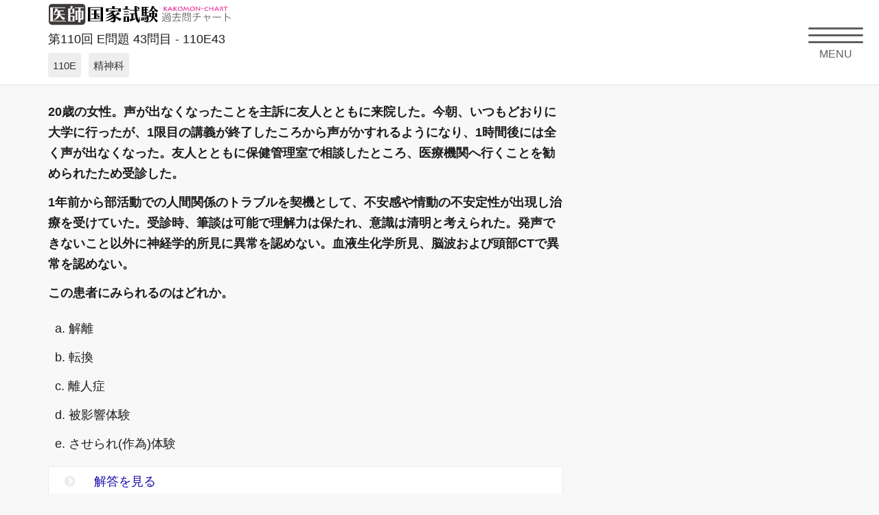

--- FILE ---
content_type: text/html; charset=UTF-8
request_url: https://medical-illustration.club/kakomon-chart/med/110_e/43
body_size: 5212
content:
<!DOCTYPE html>
<html lang="ja" class="">
<head>
<link href="/application/files/cache/css/supermint/main.css.pagespeed.ce.CRCleCjYhY.css" rel="stylesheet" type="text/css" media="all">
<!-- Start Concrete Header -->


<title>医師国家試験 - 過去問チャート</title>

<meta http-equiv="content-type" content="text/html; charset=UTF-8"/>
<meta name="description" content="医師国家試験過去問検索＆解説"/>
<meta name="generator" content="concrete5 - 5.7.5.13"/>
<meta name="msapplication-TileImage" content="https://medical-illustration.club/application/files/1016/1603/4336/logo114.png"/><link rel="shortcut icon" href="https://medical-illustration.club/application/files/5116/1603/5677/favicon.png" type="image/x-icon"/>
<link rel="icon" href="https://medical-illustration.club/application/files/5116/1603/5677/favicon.png" type="image/x-icon"/>
<link rel="apple-touch-icon" href="https://medical-illustration.club/application/files/1016/1603/4336/logo114.png"/>
<script type="text/javascript">var CCM_DISPATCHER_FILENAME="/index.php";var CCM_CID="1466";var CCM_EDIT_MODE=false;var CCM_ARRANGE_MODE=false;var CCM_IMAGE_PATH="/concrete/images";var CCM_TOOLS_PATH="/index.php/tools/required";var CCM_APPLICATION_URL="https://medical-illustration.club";var CCM_REL="";</script>

<style type="text/css" data-area-style-area-handle="Intro" data-block-style-block-id="3109" data-style-set="30">.ccm-custom-style-container.ccm-custom-style-intro-3109{padding-top:10px;padding-left:10px}</style><style type="text/css" data-area-style-area-handle="Main" data-style-set="64">.ccm-custom-style-main{padding-right:-35px;padding-left:-10px}</style><style type="text/css" data-area-style-area-handle="Main" data-block-style-block-id="51130" data-style-set="1162">.ccm-custom-style-container.ccm-custom-style-main-51130{margin-top:5px;margin-bottom:5px}</style><style type="text/css" data-area-style-area-handle="Main" data-block-style-block-id="55546" data-style-set="1186">.ccm-custom-style-container.ccm-custom-style-main-55546{background-image:url(/application/files/1316/7585/7766/xtibisera.png.pagespeed.ic.o8oV50VHuE.png);background-repeat:no-repeat;background-size:contain;background-position:right center}</style>
<style type="text/css" data-area-style-area-handle="Main" data-block-style-block-id="55564" data-style-set="1696">.ccm-custom-style-container.ccm-custom-style-main-55564{padding-top:5px;padding-bottom:5px}</style>
<style type="text/css" data-area-style-area-handle="Main" data-block-style-block-id="44540" data-style-set="1192">.ccm-custom-style-container.ccm-custom-style-main-44540{margin-bottom:10px}</style>
<style type="text/css" data-area-style-area-handle="Main" data-block-style-block-id="55608" data-style-set="1713">.ccm-custom-style-container.ccm-custom-style-main-55608{padding-top:20px}</style>
<script type="text/javascript" src="/concrete/js/jquery.js.pagespeed.jm.iDyG3vc4gw.js"></script>
<link href="/application/files/cache/css/A.31df335e3c40370990cf13c2ad486cb7ec7dee12.css.pagespeed.cf.edRERaobXF.css" rel="stylesheet" type="text/css" media="all" data-source="/concrete/css/jquery-magnific-popup.css /concrete/css/font-awesome.css /packages/theme_supermint/themes/supermint/css/addons/YTPlayer.css /packages/theme_supermint/themes/supermint/css/addons/slick.css /packages/theme_supermint/themes/supermint/css/addons/jquery.mmenu.all.css /packages/theme_supermint/themes/supermint/css/addons/bootstrap.custom.min.css /packages/theme_supermint/themes/supermint/css/addons/mega-menu.css /packages/theme_supermint/themes/supermint/css/addons/jquery.transit.css /concrete/blocks/tags/view.css">
    <style type="text/css"></style>
    
<!-- End Concrete Header -->
<link rel="stylesheet" href="https://medical-illustration.club/ThemeSupermint/tools/override?cID=1466" id="css-override" type="text/css"/>
<link data-n-head="ssr" href="https://fonts.googleapis.com/css?family=Josefin Sans:100,100i,300,300i,400,400i,600,600i,700,700i" rel="stylesheet">

<meta http-equiv="X-UA-Compatible" content="IE=edge,chrome=1"/>
<meta name="viewport" content="width=device-width, initial-scale=1"/>
<!-- Theme Supermint V3.3.4 // Theme preset ID : 4 -->

<!-- Global site tag (gtag.js) - Google Analytics -->
<script async src="https://www.googletagmanager.com/gtag/js?id=UA-76013454-3"></script>
<script>window.dataLayer=window.dataLayer||[];function gtag(){dataLayer.push(arguments);}
gtag('js',new Date());gtag('config','UA-76013454-3');</script>
<script>$(window).on('load',function(){$('.md_popup-iframe').magnificPopup({type:'iframe',mainClass:'mfp-fade',removalDelay:200,preloader:false});});</script>

    <link href="https://medical-illustration.club/font/josefin-sans.css" rel="stylesheet">
    <link href="https://medical-illustration.club/font/noto-serif.css" rel="stylesheet">


</head>
<body id="supermint" class="supermint ">
    <!-- Responsive Nav -->
            <div class=" small-display-nav-bar inherit-ccm-page">
        

    <div class="small-display-nav-bar-inner Fixed"><button id="hamburger-icon" href="#mmenu" title="Menu">
					<span class="line line-1"></span>
			  		<span class="line line-2"></span>
			  		<span class="line line-3"></span>
			  		<span class="line line-4">MENU</span>
				</button></div><div class="overlay overlay-contentscale">
		<nav>
			<ul>
<li class=""><a href="https://medical-illustration.club" target="_self">home</a></li><li class=""><a href="https://medical-illustration.club/microgirls_lab" target="_self">菌娘らぼ</a></li><li class=""><a href="https://medical-illustration.club/med56" target="_self">医学語呂なう</a></li><li class=""><a href="https://medical-illustration.club/kakomon-chart" target="_self">過去問チャート</a></li><li class=""><a href="https://medical-illustration.club/hormones" target="_self">ホルモンズ</a></li><li class=""><a href="https://medical-illustration.club/calc" target="_self">医療電卓</a></li><li class=""><a href="https://medical-illustration.club/blog" target="_self">blog</a></li><li class=""><a href="https://medical-illustration.club/about" target="_self">about</a></li></ul></nav></div></div>
    </div>
        <!-- End Responsive Nav -->
	<div class="ccm-page page-type-page page-template-left-sidebar wide-wrapper">

			
			<nav id="header-nav">
			<!-- disable_embed_nav : '1' -->
						<nav id="header-nav">
							</nav><!-- #top_nav -->
				
			</nav> <!-- #top --><!-- end-navigation -->

<header id="header">
    		<div id="sub-header">
    

<div class="container"><div class="row"><div class="col-sm-12">    

        <div class="ccm-custom-style-container ccm-custom-style-main-55564">
    
<div id="HTMLBlock55564" class="HTMLBlock">
<div data-redactor-inserted-image="true"><a href="https://medical-illustration.club/kakomon-chart/med"><img src="https://medical-illustration.club/download_file/view_inline/3126" id="image-marker" style=" height: 32px;" alt="医師国家試験過去問チャート"></a>
</div></div>
    </div>


    第110回 E問題 43問目 - 110E43


        <div class="ccm-custom-style-container ccm-custom-style-main-44540">
    

<div class="ccm-block-tags-wrapper">

    
    
                    <a href="https://medical-illustration.club/kakomon-chart/med/tag/tag/110e">
                <span class="ccm-block-tags-tag label"><small>110E</small></span>
            </a>
            
                    <a href="https://medical-illustration.club/kakomon-chart/med/tag/tag/%E7%B2%BE%E7%A5%9E%E7%A7%91">
                <span class="ccm-block-tags-tag label"><small>精神科</small></span>
            </a>
            

</div>


    </div>

</div></div></div>	</div>
	</header>
<section id="intro">
	<div class="container">		<div class="row">
			<div class="col-md-12">
				
			    <div class="ccm-custom-style-main">

    
</div>				
			</div>
		</div>
	</div>
</section>



<main class="container main-container">
    <div class="row">
        <div class="col-md-8">
            <div class="page-content-style ">
                
                
                

    


    
<div id="HTMLBlock5453" class="HTMLBlock">
<p><strong>20歳の女性。声が出なくなったことを主訴に友人とともに来院した。今朝、いつもどおりに大学に行ったが、1限目の講義が終了したころから声がかすれるようになり、1時間後には全く声が出なくなった。友人とともに保健管理室で相談したところ、医療機関へ行くことを勧められたため受診した。</strong>
</p>
<p><strong>1年前から部活動での人間関係のトラブルを契機として、不安感や情動の不安定性が出現し治療を受けていた。受診時、筆談は可能で理解力は保たれ、意識は清明と考えられた。発声できないこと以外に神経学的所見に異常を認めない。血液生化学所見、脳波および頭部CTで異常を認めない。 </strong>
</p>
<p><strong>この患者にみられるのはどれか。</strong>
</p></div>


        <div class="ccm-custom-style-container ccm-custom-style-intro-3109">
    
<div id="HTMLBlock3109" class="HTMLBlock">

<p>a. 解離</p>
<p>b. 転換</p>
<p>c. 離人症</p>
<p>d. 被影響体験</p>
<p>e. させられ(作為)体験</p></div>
    </div>


             <div class="sm-accordion">
          <dl>
                 <dt class="title ">
                <a><i class="fa fa-chevron-circle-right"></i>  解答を見る</a>
            </dt>
            <dd class="content " style="display:none">
                <div class='content-inner'><p><h3>b. 転換</h3><hr><p>精神科特有の言葉の定義を知っているかを問う問題。</p><p></p><p>ストレスなどの心理的要因が、身体症状に転換されている・・・。という意味で使われる。<br></p><p></p><p>今回の症例は、部活動のトラブルによる不安が、発声できないという身体症状に転換された。</p><p></p><p><a href="https://ja.wikipedia.org/wiki/%E8%BB%A2%E6%8F%9B%E6%80%A7%E9%9A%9C%E5%AE%B3" target="_blank">転換性障害 - Wikipedia</a><br></p><p></p></p></div>
            </dd>
                </dl>
    </div>



    

    

<div class="row">
    <div class="col-md-6"><DIV STYLE="FLOAT: LEFT">
                                    <a href="https://medical-illustration.club/kakomon-chart/med/110_e/42"><p><i class="fa fa-angle-double-left"></i>　前のページへ</p></a>                
    </DIV></div>
    <div class="col-md-6">
        <DIV STYLE="FLOAT: RIGHT">
                                           <a href="https://medical-illustration.club/kakomon-chart/med/110_e/44"><p>次のページへ　<i class="fa fa-angle-double-right"></i></p></a>                
          
        </DIV>
    </div>
</div>




    <div class="serach-pos">
    <form action="https://medical-illustration.club/kakomon-chart/med/search" method="get" class="ccm-search-block-form">
                <input name="search_paths[]" type="hidden" value="/kakomon-chart/med"/>
        <input name="query" placeholder="過去問を検索できます" type="text" value="" class="ccm-search-block-text"/>
         <input name="submit" src="https://medical-illustration.club/application/files/8716/3828/4834/search2.svg" type="image" value="テキスト" class="search-icon" alt="search button"/>
        
</div>
</form>

            </div>
        </div>
        <div class="col-md-4  sidebar" id="rigth-sidebar">
            <div class="sb-head">
                            </div>
            <div class="sb-header padding-space-s">
                
            </div>
            <div class="sb-footer">
                            </div>
        </div>
    </div>
</main>


<section class="main-bottom">


<div class="container"><div class="row"><div class="col-sm-12">    

        <div class="ccm-custom-style-container ccm-custom-style-main-55581">
    
<div id="HTMLBlock55581" class="HTMLBlock">
<div style="text-align: right;"><small><span style="color: rgb(165, 165, 165);">問題解説・システム開発 : <a href="https://twitter.com/leknyan" target="_blank" color="#1c0dab">内科医 れくにゃん</a></span></small>
</div></div>
    </div>

</div></div></div>	
</section>

<footer class="main-footer">
<div class="container">
      <div class="row">
      	<div class="space-s"></div>
				<div class="footer-item col-md-6" id='Footer 01'>
			

    
  <div class="rcrumbs" id="jquery_breadcrumb">
    <ul>
    	
	<li><a href="https://medical-illustration.club/" target="_self">ホーム <i class="fa fa-angle-right"></i></a></li><li><a href="https://medical-illustration.club/kakomon-chart" target="_self">過去問チャート <i class="fa fa-angle-right"></i></a></li><li><a href="https://medical-illustration.club/kakomon-chart/med" target="_self">医師国家試験 <i class="fa fa-angle-right"></i></a></li><li><a href="https://medical-illustration.club/kakomon-chart/med/110_e" target="_self">110E <i class="fa fa-angle-right"></i></a></li><li><span>第110回 E問題 43問目 - 110E43</span></li>	</ul>
</div>


        <div class="ccm-custom-style-container ccm-custom-style-main-51130">
    
<div id="HTMLBlock51130" class="HTMLBlock">
<p data-redactor-inserted-image="true" style="text-align: center;"><a href="https://medical-illustration.club"><img src="https://medical-illustration.club/download_file/view_inline/2577" id="image-marker" alt="医療美術部" style="width: 200px;"></a>
</p></div>
    </div>


    <hr/>
		</div>
				<div class="footer-item col-md-6" id='Footer 02'>
			

        <div class="ccm-custom-style-container ccm-custom-style-main-55546">
    
<div id="HTMLBlock55546" class="HTMLBlock">
<p><small><a href="https://medical-illustration.club/about">医療美術部とは</a></small>
</p>
<p><small><a href="https://shop.medical-illustration.club" target="_blank">通信販売</a></small>
</p>
<p><small><a href="https://medical-illustration.club/about/support">利用規約</a></small>
</p>
<p><small><a href="https://docs.google.com/forms/d/e/1FAIpQLSeZhtXFW6A7CKJq3CSe-RtWXVPGBzc61lOyKRu8499JOjGvMg/viewform?usp=sf_link">お問い合わせ</a></small>
</p></div>
    </div>
		</div>
				<div class="space-s"></div>
      </div>

      <div class="row credits">
      	
      		<p id="footer-note" class="small" style="text-align: center;">
      			<span>&copy;&nbsp;Medical Illustration Club&nbsp;&nbsp;</span>
								      		</p>
      		<div class="space-s"></div>
      	</div>
      </div>
  </div>
</footer>

</div>


  <!-- No bakstrech attribute -->
<script type="text/javascript" src="/application/files/cache/js/3d9a705e3e8bb4e1dfbbc1c55888df9b8fbf3976.js.pagespeed.jm.pEsP3Bqm3e.js" data-source="/concrete/js/jquery-magnific-popup.js /concrete/js/lightbox.js /concrete/js/backstretch.js /concrete/js/bootstrap/alert.js /packages/theme_supermint/js/build/jquery.mmenu.min.all.js /packages/theme_supermint/js/build/jquery.boxnav.js /packages/theme_supermint/js/build/modernizr.custom.js /packages/theme_supermint/js/build/wow.js /packages/theme_supermint/js/build/jquery.rcrumbs.min.js /packages/theme_supermint/js/build/nprogress.js /packages/theme_supermint/js/build/slick.min.js /packages/theme_supermint/js/build/jquery.autohidingnavbar.js /packages/theme_supermint/js/build/jquery.mb.YTPlayer.min.js /packages/theme_supermint/js/build/jquery.transit.js /packages/theme_supermint/js/build/imageloaded.js /packages/easy_image_gallery/blocks/easy_image_gallery/javascript/build/isotope.pkgd.min.js /packages/theme_supermint/js/build/element-masonry.js /packages/theme_supermint/js/build/harmonize-text.js /packages/theme_supermint/js/build/enquire.js /packages/theme_supermint/js/build/script.js"></script>
<link href="/application/files/cache/css/A.1693d68b8b48054aa2c7d67e507bf809ed6f22bd.css.pagespeed.cf.TFvW0iPdI4.css" rel="stylesheet" type="text/css" media="all" data-source="/packages/easy_image_slider/blocks/easy_image_slider/stylesheet/animate.css">

<script type="text/javascript">var mmenuSettings={extensions:["theme-white","pageshadow"],offCanvas:{position:"right"}};var THEME_PATH='/packages/theme_supermint/themes/supermint';var FONT_DETAILS_TOOLS_URL="https://medical-illustration.club/ThemeSupermint/tools/font_details";var FIX_IFRAME_ZINDEX=false;var HIDDE_DROPDOWN_SMALL_SCREEN=true;</script>

</body>
</html>


--- FILE ---
content_type: text/css
request_url: https://medical-illustration.club/application/files/cache/css/supermint/main.css.pagespeed.ce.CRCleCjYhY.css
body_size: 11587
content:
.inline-block{display: inline-block;vertical-align: baseline;zoom: 1}@keyframes spin{from{transform: rotate(0deg)}to{transform: rotate(360deg)}}.spinit{animation: spin 1s infinite linear}.reset-container{width: 100%;left: 0;margin: 0 auto}*{-webkit-box-sizing: border-box;-moz-box-sizing: border-box;box-sizing: border-box}*:before,*:after{-webkit-box-sizing: border-box;-moz-box-sizing: border-box;box-sizing: border-box}.container{margin-right: auto;margin-left: auto;padding-left: 15px;padding-right: 15px}.container:before,.container:after{content: " ";display: table}.container:after{clear: both}@media (min-width: 768px){.container{width: 750px}}@media (min-width: 992px){.container{width: 970px}}@media (min-width: 1200px){.container{width: 1170px}}.absolute-container{position: absolute !important;left: 50%;top: 0}@media (min-width: 768px){.absolute-container{margin-left: -375px;width: 750px}}@media (min-width: 992px){.absolute-container{margin-left: -485px;width: 970px}}@media (min-width: 1200px){.absolute-container{margin-left: -585px;width: 1170px}}.row.no-gap,.ccm-custom-style-container.no-gap .row{margin: 0}.no-gap > .row > [class*='col-'],.no-gap > [class*='col-']{padding-right: 3px;padding-left: 3px}.vertical-align{position: absolute;top: 50% !important;-webkit-transform: translateY(-50%);transform: translateY(-50%)}hr.dashed{margin: 30px auto;border: 0;border-bottom: 1px dashed rgba(35,39,41,0.5);background: rgba(35,39,41,0.9)}hr{position: relative;border: 0;height: 1px;margin: 1.05rem auto 1.15rem auto;background-color: #9ea8ad;clear: both}html{font-family: sans-serif;-ms-text-size-adjust: 100%;-webkit-text-size-adjust: 100%;-webkit-tap-highlight-color: rgba(0,0,0,0)}body .ccm-page,.mfp-inline-holder,.inherit-ccm-page{font-size: 16px;line-height: 1.7;color: #1d1d1d;-webkit-font-smoothing: subpixel-antialiased}.harmonize-width-heading{line-height: 1 !important}.row + .row{margin-top: 2.3rem}h1,h2,h3,h4,h5,h6{margin-top: 0;padding: 0;margin-bottom: 1.2rem}h1 small,h2 small,h3 small,h4 small,h5 small,h6 small,h1 .small,h2 .small,h3 .small,h4 .small,h5 .small,h6 .small{font-weight: normal;line-height: 1;color: #9ea8ad}h1,h2,h3{line-height: 1}h1 small,h2 small,h3 small,h1 .small,h2 .small,h3 .small{font-size: 65%}h4 small,h5 small,h6 small,h4 .small,h5 .small,h6 .small{font-size: 75%}h1{color: #232729}h2{color: #232729}h3{color: #232729}h4{color: #232729}h5{color: #232729}h6{color: #232729}.leaders i{font-style: normal}.leaders i:first-child{float: left;padding: 0 .4em 0 0;margin: 0}.leaders i + i{float: right;padding: 0 0 0 .4em;margin: 0}.leaders:after{content: "";display: block;overflow: hidden;height: 1em;background-image: radial-gradient(circle closest-side, rgba(35,39,41,0.5) 80%, transparent 10%);background-position: 50% 90%;background-size: 6px 2px;background-repeat: repeat-x}p{margin-top: 0;padding: 0;margin-bottom: 1.2rem}a{color: #1c0dab;text-decoration: none;background-color: transparent}a:hover,a:focus{color: #100864;text-decoration: none;outline: 0}a:focus{outline: none}small,.small{font-size: 81.25%}b,strong,.strong{font-weight: bold}dfn{font-style: italic}mark{background: #ff0;color: #000}.alternate .alternate{font-size: 1em !important}.text-primary-contrast-color{color: #fff !important}.text-secondary-contrast-color{color: #fff !important}.text-tertiary-contrast-color{color: #232729 !important}.text-quaternary-contrast-color{color: #fff !important}button,input,optgroup,select,textarea{color: #232729}input[type="text"],input[type="search"],input[type="tel"],input[type="number"]{display: block;margin: 0;width: 100%;font-family: sans-serif;font-size: 18px;appearance: none;box-shadow: none;border-radius: none;padding: 10px;border: none;border-bottom: solid 2px rgba(35,39,41,0.2);transition: border .3s}input[type="text"]:focus,input[type="search"]:focus,input[type="tel"]:focus,input[type="number"]:focus{outline: none}input[type="text"]:focus,input[type="search"]:focus,input[type="tel"]:focus,input[type="number"]:focus,input[type="text"].focus,input[type="search"].focus,input[type="tel"].focus,input[type="number"].focus{border-bottom: solid 2px rgba(35,39,41,0.5)}a.fun-anchor{overflow: hidden;position: relative;display: inline-block;outline: none;vertical-align: bottom;text-decoration: none;white-space: nowrap;-webkit-transition: color .2s cubic-bezier(.89, .05, .09, .99);-o-transition: color .2s cubic-bezier(.89, .05, .09, .99);transition: color .2s cubic-bezier(.89, .05, .09, .99)}a.fun-anchor:after{position: absolute;top: 0;left: 0;z-index: -1;width: 100%;height: 100%;background-color: #1c0dab;content: '';-webkit-transition: transform .2s cubic-bezier(.89, .05, .09, .99);-o-transition: transform .2s cubic-bezier(.89, .05, .09, .99);transition: transform .2s cubic-bezier(.89, .05, .09, .99);-webkit-transform: translateY(95%);transform: translateY(95%)}a.fun-anchor:hover{color: #fff}a.fun-anchor:hover:after{-webkit-transform: translateY(0);transform: translateY(0)}code,kbd,pre,samp,.code{font-family: Menlo, Monaco, Consolas, "Courier New", monospace}code,.code{padding: 2px 4px;font-size: 90%;color: #c7254e;background-color: #ebebeb;border-radius: 3px;border: 1px solid #dedede}pre{display: block;padding: .65rem;margin: 0 0 1.15rem;line-height: 1.7;word-break: break-all;word-wrap: break-word;color: #9ea8ad;background-color: #f5f5f5;border: 1px solid #ebebeb;border-radius: 3px}.table{margin: 4.2rem;text-align: left;border-collapse: collapse;border: 1px solid #d2d2d2}.table th{padding: 1.2rem .9rem .9rem .9rem;font-weight: normal;font-size: 16.5px;color: #232729}.table tbody{background: #ebebeb}.table td{padding: .9rem;color: #9ea8ad;border-top: 1px dashed #fff}.table tbody tr:hover td{color: #838f95;background: #d2d2d2}.table tfoot{font-size: 1.3rem}h1 a.pull-right,h1 a.pull-left{line-height: 0}.supermint ::-moz-selection{color: #fff;background: rgba(100,0,25,0.8)}.supermint ::selection{color: #fff;background: rgba(100,0,25,0.8)}.supermint .shadow{text-shadow: 1px 1px 3px rgba(35,39,41,0.8)}.loud{color: #9ea8ad}h1 + .loud,h2 + .loud,h3 + .loud,h4 + .loud,h5 + .loud{margin-top: -1em}.lead,.leaded p{margin-bottom: 2.3rem;font-size: 2.3rem;line-height: 3.3rem;font-weight: 300}@media (min-width: 768px){.lead,.leaded p{font-size: 24px}}.lead strong{color: #e30039;font-weight: inherit}.light{font-weight: lighter;opacity: .5}.lighted h1,.lighted h2,.lighted h3,.lighted h4,.lighted h5,.lighted h6,.lighted p{font-weight: lighter;opacity: .5}figure{margin: 0}.placeholder{background: #ebebeb;padding-bottom: 25%}.ccm-page img{vertical-align: middle;display: block;width: 100% \9;max-width: 100%;height: auto}.ccm-page img.img-circle{border-radius: 50%}.ccm-page img.img-thumbnail{border: 3px solid #e30039}img.framed{margin-left: 4px;background: #ebebeb;padding: 4px;border: 1px solid #fff;box-shadow: inset 0px 0px 0px 1px rgba(0,0,0,0.1), 0px 0px 0px 1px rgba(0,0,0,0.1);border-radius: 1px;z-index: 1;transition: all .25s}img.framed:hover{box-shadow: 0px 0px 1px 3px rgba(0,0,0,0.1);transform: scale(1.08) translateY(-5px)}img.edit-mode-thumb{max-width: 60px;padding: 3px;background: #fff;border: 1px solid #ccc;text-align: center;display: inline-block}.img-responsive,.img-responsive img{max-width: 100%}.img-box-hover-light .image-wrapper{background-size: cover}.img-box-hover-light .image-wrapper::after{border-radius: 100%}.image-caption-wrapper{position: relative}.caption-inside .image-caption-wrapper .image-caption{position: absolute;bottom: 0;width: 100%;z-index: 1}.caption-hover .image-caption-wrapper .image-caption{opacity: 0;-webkit-transition: .3s;-o-transition: .3s;transition: .3s}.caption-hover .image-caption-wrapper:hover .image-caption{opacity: 1}.image-wrapper{position: relative}.ccm-custom-style-container.image-center img{margin: 0 auto}html{font-size: 10px;-webkit-tap-highlight-color: rgba(0,0,0,0);overflow-x: hidden}body{transition: 1s opacity;background-color: #f8f8f8;margin: 0}body.loaded{opacity: 1}.ccm-page{overflow-x: hidden}.edit-mode .ccm-page{padding-top: 0 !important}.with-lateral-nav .ccm-page{margin-left: 300px}.with-lateral-nav .edit-mode .ccm-page{margin-left: 0}.boxed-wrapper{margin: 0 auto;background-color: #fff;box-shadow: 0px 0px 5px 0px rgba(35,39,41,0.2)}#top-bar{background-color: #fff;position: relative}#top-bar a{color: #232729}.full-top-bar{padding-bottom: 1px}#logo a{margin: 15px 20px}#logo p{color: #9ea8ad}#sub-header{position: relative;background-color: #fff;box-shadow: 0 1px 3px rgba(35,39,41,0.1)}#intro{margin: 1.2rem 0}#intro .ccm-block-page-attribute-display-wrapper{margin: 0}.sidebar h5{margin: 1.2rem 0}.page-meta{color: #9ea8ad}.share-this-page{text-align: right}.share-this-page a{display: inline-block;padding-left: 1.2rem}#bottom{position: relative;background-color: #e30039}#bottom h2,#bottom p,#bottom i{color: #eee}.main-footer{background-color: #373b40;padding-top: 2.3rem}.main-footer p,.main-footer li,.main-footer i,.main-footer .page-list-recent-post h6 a,.main-footer .page-list-recent-post small{color: #8a8a8a}.main-footer h1,.main-footer h2,.main-footer h3,.main-footer h4,.main-footer h5,.main-footer h6,.main-footer strong{color: #e30039}.main-footer a{color: #fff}.main-footer hr{background-color: rgba(255,255,255,0.8)}.main-footer .nav{padding: 0}.main-footer .nav li{border-bottom: 1px solid rgba(55,59,64,0.8);box-shadow: 0 2px 2px -2px rgba(235,235,235,0.8)}.sm-accordion .title{margin-bottom: -1px}.sm-accordion .title a{display: block;line-height: 4.2rem;padding-left: 2.3rem;font-weight: normal;-webkit-transition: .25s;-o-transition: .25s;transition: .25s}.sm-accordion .title a i{margin-right: 2.3rem;-webkit-transition: .25s;-o-transition: .25s;transition: .25s}.sm-accordion .title.active a{border-bottom-color: transparent}.sm-accordion .title.active a i{transform: rotate(90deg)}.sm-accordion .content{border-top-color: transparent;margin: 0;margin-bottom: -1px}.sm-accordion .content.active{display: block}.sm-accordion .content-inner{padding: 1.2rem}.sm-accordion .title a{color: #1c0dab;background-color: #fff;border: 1px solid #ebebeb}.sm-accordion .title a:hover{background-color: #f2f2f2}.sm-accordion .title a i{color: #ebebeb}.sm-accordion .title.active{background-color: #f2f2f2}.sm-accordion .title.active i{color: #1c0dab}.sm-accordion .content{border: 1px solid #ebebeb}.sm-accordion .content .content-inner{background-color: #fff}.element-primary .sm-accordion .title a{color: #fff;background-color: #e30039;border: 1px solid #ebebeb}.element-primary .sm-accordion .title a:hover{background-color: #ca0033}.element-primary .sm-accordion .title a i{color: #ebebeb}.element-primary .sm-accordion .title.active{background-color: #ca0033}.element-primary .sm-accordion .title.active i{color: #fff}.element-primary .sm-accordion .content{border: 1px solid #ebebeb}.element-primary .sm-accordion .content .content-inner{background-color: #fff}.sm-accordion .ui-accordion-header{border: 0;margin: 0;padding: 0 4.2rem;border-radius: 0;outline: none;font-size: 16px;line-height: 4.2rem}.sm-accordion .ui-accordion-content{border: 0;border-radius: 0}.tabs-menu{list-style: none;padding: 0;margin: 0;height: 3.7rem;float: left;clear: both}.tabs-menu li{height: 3.7rem;line-height: 3.7rem;float: left;margin-right: 3px;background-color: #ebebeb}.tabs-menu li.current{position: relative;background-color: #e30039;z-index: 5}.tabs-menu li.current a{color: #fff}.tabs-menu li a{padding: 10px;text-transform: uppercase;text-decoration: none}.tab{border: 1px solid #ebebeb;background-color: #fff;float: left;margin-bottom: 20px;width: auto}.tab .tab-content{display: none}.tab .tab-content .inner{padding: 20px}.tab .tab-content .inner p,.tab .tab-content .inner li,.tab .tab-content .inner quote,.tab .tab-content .inner blockquote,.tab .tab-content .inner div,.tab .tab-content .inner h1,.tab .tab-content .inner h2,.tab .tab-content .inner h3,.tab .tab-content .inner h4,.tab .tab-content .inner h5,.tab .tab-content .inner h6{color: #232729}.sm-tabs .tabs-menu li a{color: #9ea8ad}.sm-tabs .tabs-menu li.current{background-color: #9ea8ad}.sm-tabs .tabs-menu li.current a{color: #fff}.element-primary .sm-tabs .tabs-menu li a{color: #e30039}.element-primary .sm-tabs .tabs-menu li.current{background-color: #e30039}.element-primary .sm-tabs .tabs-menu li.current a{color: #fff}.nav,.ccm-block-date-navigation-dates{list-style: none}.nav > li,.ccm-block-date-navigation-dates > li{text-transform: uppercase;line-height: 30px;text-indent: 10px;opacity: .8;transition: 0.25s}.nav > li:last-child,.ccm-block-date-navigation-dates > li:last-child{border-bottom: none;box-shadow: none}.nav > li:hover,.ccm-block-date-navigation-dates > li:hover{text-indent: 15px;opacity: 1}.nav > li.nav-path-selected,.ccm-block-date-navigation-dates > li.nav-path-selected{background-color: #232729;box-shadow: none}.nav > li.nav-path-selected:hover,.ccm-block-date-navigation-dates > li.nav-path-selected:hover{text-indent: 10px}.nav > li.nav-path-selected a,.ccm-block-date-navigation-dates > li.nav-path-selected a{color: #fff}.nav > li.nav-path-selected ul,.ccm-block-date-navigation-dates > li.nav-path-selected ul{list-style: none;padding-left: 2.3rem;background-color: #ffe5ec}.nav > li.nav-path-selected ul li a,.ccm-block-date-navigation-dates > li.nav-path-selected ul li a{color: #e30039;text-transform: none}.nav > li.nav-path-selected ul li.nav-selected,.ccm-block-date-navigation-dates > li.nav-path-selected ul li.nav-selected,.nav > li.nav-path-selected ul li.nav-path-selected,.ccm-block-date-navigation-dates > li.nav-path-selected ul li.nav-path-selected,.nav > li.nav-path-selected ul li:hover,.ccm-block-date-navigation-dates > li.nav-path-selected ul li:hover{background-color: #ffb3c6}.nav > li a,.ccm-block-date-navigation-dates > li a{-webkit-transition: .2s;-o-transition: .2s;transition: .2s}.nav.nav-small > li,.ccm-block-date-navigation-dates.nav-small > li{line-height: 19px}.nav.nav-small > li a,.ccm-block-date-navigation-dates.nav-small > li a{font-size: 1.3rem}.regular-top-nav{height: 36px;background: #fff}.regular-top-nav > ul{height: 36px;border-top-color: #e6e6e6;border-bottom: #ccc;background: #fff;text-align: center;list-style: none;margin: 0 auto;padding: 0}.edit-mode .regular-top-nav > ul{z-index: 1}.regular-top-nav > ul > li + li{border-left: 1px solid rgba(255,255,255,0.3)}.regular-top-nav > ul > li{height: 36px;display: inline-block;vertical-align: baseline;zoom: 1;vertical-align: top;text-indent: 0}.regular-top-nav > ul > li:not(:last-child){border-right: 1px solid rgba(204,204,204,0.2)}.regular-top-nav > ul > li:hover{text-indent: 0}.regular-top-nav > ul > li > a{height: 36px;-webkit-transition: .1s ease-out;-o-transition: .1s ease-out;transition: .1s ease-out;display: block;line-height: 36px;color: #1a1a1a;text-decoration: none;text-transform: none;text-shadow: none}.regular-top-nav > ul > li > a:hover{background-color: #f2f2f2;color: #1a1a1a}.regular-top-nav > ul > li.active{background-color: #ebebeb}.regular-top-nav > ul > li.active > a{line-height: 33px;color: #1a1a1a;background-color: #f2f2f2;background-repeat: no-repeat;border-bottom: 3px solid #fff;background-color: #fff;background: -webkit-gradient(linear, left top, left bottom, from(#fff), to(#f7f7f7));background: -webkit-linear-gradient(top, #fff, #f7f7f7);background: -moz-linear-gradient(top, #fff, #f7f7f7);background: -ms-linear-gradient(top, #fff, #f7f7f7);background: -o-linear-gradient(top, #fff, #f7f7f7);-webkit-box-shadow: inset 0 -1px 8px rgba(35,39,41,0.2);box-shadow: inset 0 -1px 8px rgba(35,39,41,0.2)}.regular-top-nav .nav-pane li a i{margin-right: 0;opacity: 1}.rcrumbs{white-space: nowrap;text-align: left;padding-right: 10px}.rcrumbs > ul{padding: 0;margin: 0 0;list-style: none}.rcrumbs > ul > li{overflow: hidden;display: none;line-height: 2.3rem}.rcrumbs > ul > li.show{display: inline-block !important;color: #9ea8ad}.rcrumbs > ul > li.ellipsis{text-overflow: ellipsis;-o-text-overflow: ellipsis;overflow: hidden}.rcrumbs span{font-size: 13px}.rcrumbs a{font-size: 13px;text-decoration: none;color: #fff;-webkit-transition: all .2s ease;-o-transition: all .2s ease;transition: all .2s ease}.rcrumbs a i{margin: 0 .9rem;color: #9ea8ad}.rcrumbs a:hover{padding: 0 5px}.breadcrumb{padding: .9rem 2.3rem;margin-bottom: 27px;list-style: none;background-color: #fff;border-radius: 3px}.breadcrumb > li{display: inline-block}.breadcrumb > li + li:before{content: "/\00a0";padding: 0 5px;color: #1d1d1d}.breadcrumb > .active{color: #1c0dab}.nav-boxed li a{position: relative;margin-bottom: -1px;display: block;border: 1px solid #ebebeb;padding: 5px 5px;color: inherit}.nav-boxed li:first-child a{border-top-left-radius: 3px;border-top-right-radius: 3px}.nav-boxed li:last-child a{border-bottom-left-radius: 3px;border-bottom-right-radius: 3px}div.ccm-pagination{margin-top: 30px}div.ccm-pagination span{display: inline-block;vertical-align: baseline;zoom: 1;margin: 0}div.ccm-pagination span:first-child{border-radius: 3px 0 0 3px}div.ccm-pagination span:last-child{border-radius: 0 3px 3px 0}div.ccm-pagination > span{border: 1px solid #ebebeb;min-width: 35px;padding: 5px}.small-display-nav-bar-inner{display: block;width: 100%;height: 0px;position: fixed;z-index: 1000;text-align: right;left: auto;-webkit-transition: top .4s cubic-bezier(.89, .05, .09, .99);-o-transition: top .4s cubic-bezier(.89, .05, .09, .99);transition: top .4s cubic-bezier(.89, .05, .09, .99)}.overlay{position: fixed;width: 100%;height: 100%;top: 0;left: 0;background: rgba(147,145,155,0.9);z-index: 900;overflow: auto}.overlay nav{text-align: center;position: relative;top: 50%;height: 60%;-webkit-transform: translateY(-50%);transform: translateY(-50%)}.overlay ul{list-style: none;padding: 0;margin: 0 auto;display: inline-block;height: 100%;position: relative;text-align: left}.overlay ul li{display: block}.overlay ul li a{position: relative;font-size: 20px;font-weight: 300;display: block;color: #f2f2f2;-webkit-transition: color .2s;-o-transition: color .2s;transition: color .2s}.overlay ul li a:hover{color: #ffffff}.overlay ul li.active > a{font-weight: 600}.overlay ul li.active > a:before{content: "";width: 0;height: 0;border-style: solid;border-width: .9rem 0 .9rem .9rem;border-color: transparent transparent transparent rgba(242,242,242,0.5);position: absolute;left: -2.3rem;top: 50%;margin-top: -0.575rem}.overlay ul.submenu{margin-top: 10px;margin-left: 2.3rem}.overlay ul.submenu li a{font-size: 18px}.overlay ul.submenu .submenu a{font-size: 12px}.overlay li.has-submenu{margin-bottom: 10px}.an{-webkit-transition: transform .5s;-o-transition: transform .5s;transition: transform .5s;transform-origin: 50% 0%}.an.overlay-open{-webkit-transform: scale(.8);transform: scale(.8)}.overlay-contentscale{visibility: hidden;-webkit-transform: translate(-100%, 0%);-ms-transform: translate(-100%, 0%);-o-transform: translate(-100%, 0%);transform: translate(-100%, 0%);-webkit-transition: all .5s ease;-o-transition: all .5s ease;transition: all .5s ease}.overlay-contentscale.open{visibility: visible;z-index: 900;-webkit-transform: translate(0%, 0%);-ms-transform: translate(0%, 0%);-o-transform: translate(0%, 0%);transform: translate(0%, 0%);-webkit-transition: transform .5s;-o-transition: transform .5s;transition: transform .5s}@media (min-width: 768px){#hamburger-icon{width: 80px;top: 40px}#hamburger-icon .line{width: 80px}#hamburger-icon .line.line-4{font-size: medium}}@media (max-width: 767px){#hamburger-icon{width: 40px;top: 20px}#hamburger-icon .line{width: 40px}#hamburger-icon .line.line-4{font-size: xx-small}}#hamburger-icon{height: 20px;position: relative;display: inline-block;margin-right: 2.3rem;z-index: 2;vertical-align: top;background: none;border: none}#hamburger-icon:focus{outline: none}#hamburger-icon .line{display: block;background: #606060;height: 3px;position: absolute;left: 0;border-radius: 1.5px;-webkit-transition: all .4s;-o-transition: all .4s;transition: all .4s}#hamburger-icon .line.line-1{top: 0}#hamburger-icon .line.line-2{top: 50%}#hamburger-icon .line.line-3{top: 100%}#hamburger-icon .line.line-4{top: 125%;color: #606060;background-color: transparent}#hamburger-icon.active .line-1{-webkit-transform: translateY(10px) translateX(0) rotate(45deg);transform: translateY(10px) translateX(0) rotate(45deg);background: #ffffff}#hamburger-icon.active .line-2{opacity: 0}#hamburger-icon.active .line-3{-webkit-transform: translateY(-10px) translateX(0) rotate(-45deg);transform: translateY(-10px) translateX(0) rotate(-45deg);background: #ffffff}#hamburger-icon.active .line-4{opacity: 0}.white-popup{position: relative;background: #fff;padding: 20px;width: auto;max-width: 500px;margin: 20px auto}.white-popup div.ccm-block-type-form div.form-group label.control-label{font-weight: normal}.white-popup span.text-muted.small{font-size: 13px;color: #e30039}a.mpf-inline.open-popup-link{margin-bottom: 2.3rem}.image-caption{padding: 1.2rem 2.3rem;background-color: rgba(235,235,235,0.9);color: #232729;font-size: 1.3rem}.image-caption p{margin: 0}.image-caption-inside{padding: 1.2rem 2.3rem;background-color: rgba(235,235,235,0.9);color: #232729;font-size: 1.3rem;position: absolute;z-index: 1;left: 15px;right: 15px;background-color: rgba(235,235,235,0.6);color: rgba(35,39,41,0.9);transform: translateY(-100%)}.image-caption-inside p{margin: 0}.edit-mode .image-caption-inside{position: relative;transform: translateY(0)}.feature-box table{width: 100%;background-color: #ebebeb;margin-bottom: 1px;position: relative;-webkit-transition: .25s;-o-transition: .25s;transition: .25s;-webkit-perspective: 1000;-moz-perspective: 1000;perspective: 1000}.feature-box table:hover{box-shadow: 0px 0px 0px 5px rgba(35,39,41,0.1);-webkit-transform: scale(1.08);transform: scale(1.08);z-index: 1}.feature-box table td{padding: 2.3rem}.feature-box table td.i-icon{width: 80px;padding: 8px 0 0 10px;text-align: center;vertical-align: middle}.feature-box table h3{margin: 0;text-transform: none;color: #9ea8ad}.feature-box table h3 a{color: #232729}.feature-box table p{margin: 0}.icon-size-m .icon-sizeable > i.fa,.icon-size-m.fa-stack{font-size: 4.2rem}.icon-size-l .icon-sizeable > i.fa,.icon-size-l.fa-stack{font-size: 6rem}.icon-size-xl .icon-sizeable > i.fa,.icon-size-xl.fa-stack{font-size: 9.699999999999999rem}.fa-colored{color: #232729}.fa-contrast{color: #fff}.img-box-hover .icon-block,.img-box-hover .image-block{width: 9.699999999999999rem;height: 9.699999999999999rem;margin: 2.3rem auto;border-radius: 50%;border: 3px solid #ebebeb;text-align: center;overflow: hidden}.img-box-hover .icon-block i,.img-box-hover .image-block i{margin-top: 2.25rem}.img-box-hover .icon-block.big,.img-box-hover .image-block.big{width: 15.7rem;height: 15.7rem}.img-box-hover .item{-webkit-transition: background .5s;-o-transition: background .5s;transition: background .5s}.img-box-hover .item .inner{-webkit-transition: background .5s;-o-transition: background .5s;transition: background .5s;background-color: #9ea8ad;padding-top: 1px;border-radius: 0 0 3px 3px;overflow: hidden}.img-box-hover .item:hover h4{-webkit-animation: moveFromBottom 400ms;-o-animation: moveFromBottom 400ms;animation: moveFromBottom 400ms}.img-box-hover .item:hover hr{-webkit-animation: moveFromBottom 500ms;-o-animation: moveFromBottom 500ms;animation: moveFromBottom 500ms}.img-box-hover .item:hover span,.img-box-hover .item:hover p{-webkit-animation: moveFromBottom 600ms;-o-animation: moveFromBottom 600ms;animation: moveFromBottom 600ms}.img-box-hover .item:hover .icon-block,.img-box-hover .item:hover .image-block{-webkit-animation: moveFromBottom 300ms;-o-animation: moveFromBottom 300ms;animation: moveFromBottom 300ms}.img-box-hover .item:hover .inner{background-color: #232729}.img-box-hover-light .item .inner{background-color: transparent;padding: 2.3rem}.img-box-hover-light .item .inner *{text-align: center}.img-box-hover-light .item:hover .inner{background-color: rgba(35,39,41,0.05)}.img-box-hover-light .item h4{text-transform: uppercase !important;font-weight: lighter;margin-bottom: 0 !important;opacity: .6}.img-box-hover-light .item hr{margin: 0 0 1.2rem 0}@-webkit-keyframes moveFromBottom{from{-webkit-transform: translateY(150px)}to{-webkit-transform: translateY(0)}}@-moz-keyframes moveFromBottom{from{-moz-transform: translateY(150px)}to{-moz-transform: translateY(0)}}@-ms-keyframes moveFromBottom{from{-ms-transform: translateY(150px)}to{-ms-transform: translateY(0)}}.icooon-blk-button{font-size: 24px;height: 50px;line-height: 50px;padding: 10px 30.72px}.feature-box_content_title{position: relative;margin: 0 0 2.3rem 0;letter-spacing: 1px;text-transform: uppercase;font-size: 2.3rem}.feature-box_content{position: relative;padding: 4.2rem 2.3rem 2.3rem 2.3rem;margin-top: 38px;border-radius: 3px;box-shadow: 0px 0px 1px 0px rgba(35,39,41,0.3);background: #fcfcfc;text-align: center}.feature-box_content.icon-size-m{padding-top: 6rem}.feature-box_content.icon-size-l{padding-top: 7rem}.feature-box_content.icon-size-xl{padding-top: 9.699999999999999rem}.feature-box_icon{position: absolute;text-align: center;left: 50%;top: -26px;margin: 0 0 0 -28px;font-size: 31px}.icon-size-m > .feature-box_icon{top: -4.2rem;margin-left: -4.2rem}.icon-size-l > .feature-box_icon{top: -6rem;margin-left: -6rem}.icon-size-xl > .feature-box_icon{top: -9.699999999999999rem;margin-left: -9.699999999999999rem}.feature-box_icon .fa-stack{text-align: left}.feature-box a.button{margin-bottom: -40px}.feature-callout{padding: 4.2rem 0}.feature-callout h2{margin: 2.3rem 0;text-align: center}.feature-callout h2 a{margin-left: 4.2rem}.feature-callout h2 i{margin-right: 2.3rem}.feature-callout p{display: inline-block}.feature-tiny i{margin-right: .9rem}.feature-address{margin-bottom: 1.2rem}.feature-address td{line-height: 1.2}.feature-address .icon{text-align: center;border-bottom: 1px solid rgba(255,255,255,0.2);width: 20%}.feature-address .icon i{top: -5px;position: relative}.feature-address:last-child .icon{border: none}.feature-tinybox_content{padding-top: 1px;clear: both}.feature-tinybox p{margin: 0 0 0 60px}.feature-tinybox_content_title{position: relative;margin: 14px 0 0 60px;letter-spacing: 1px;text-transform: uppercase;font-size: 16px}.left-right aside,.left-right article{margin: 0;width: 50%}.left-right aside{padding-right: 7px}.left-right article{padding-left: 7px}.redactor-box .left-right aside > *,.redactor-box .left-right article > *{min-height: 30px;padding: 5px;border: 1px dotted rgba(94,237,94,0.5)}.searchResult span{display: inline-block;border-radius: 3px}div.ccm-block-type-form div.form-group label.control-label{font-weight: normal !important;margin-bottom: 1.2rem}div.ccm-block-type-form div.form-group input,div.ccm-block-type-form div.form-group textarea{border: 1px solid rgba(158,168,173,0.5);width: 100%;border-radius: 2px}div.ccm-block-type-form .btn{background: rgba(158,168,173,0.5);border: 0;padding: 1.2rem 2.3rem;font-weight: normal}h1.page-title{font-size: 3.7rem;margin-bottom: .9rem}.sidebar .readmore i{color: #ebebeb !important;right: -30px}.masonry-wrapper{margin-left: -15px;margin-right: -15px}.masonry-wrapper.with-gap .masonry-item{margin-bottom: 2.3rem}.masonry-wrapper.with-gap .info{left: 15px;right: 15px}.masonry-wrapper .vertical-align{left: 2.3rem;right: 2.3rem}ul.filter-set{margin-bottom: 2.3rem}ul.filter-set li{margin-right: .9rem}ul.filter-set li.search-filter-wrapper{float: right}ul.filter-set li.search-filter-wrapper input{font-weight: 300}.ccm-page-list .meta{padding: 0 1.2rem;background-color: rgba(235,235,235,0.8)}.ccm-page-list .meta small{font-size: 81.25%;opacity: .8}.ccm-page-list .meta small + small{border-left: 1px solid #ccc;padding-left: .9rem}.ccm-page-list .info{position: absolute;padding: 2.3rem;background-color: rgba(235,235,235,0.9);text-align: center;opacity: 0;-webkit-transition: .3s;-o-transition: .3s;transition: .3s}.ccm-page-list .info:hover{opacity: 1}.ccm-page-list .info p{font-size: 1.3rem;margin-bottom: 2.3rem}.ccm-page-list .info h4{position: relative;padding-bottom: 1.2rem;margin-bottom: 1.2rem}.ccm-page-list .info h4:after{content: "";position: absolute;width: 2.3rem;height: 2px;background-color: #232729;bottom: 0;left: 50%;margin-left: -1.15rem}.ccm-page-list.with-gap .info{top: 0;right: 15px;bottom: 0;left: 15px}.ccm-page-list.no-gap .info{left: 0;right: 0}.ccm-block-page-list-page-entry-horizontal{margin-bottom: 1.2rem;padding-bottom: 1.2rem;border-bottom: 1px solid #ebebeb}.ccm-block-page-list-page-entry-horizontal:hover{background-color: rgba(255,255,255,0.5)}.ccm-block-page-list-title a{font-weight: normal !important;text-transform: uppercase}.ccm-block-page-list-date{color: #9ea8ad;font-weight: bold;font-size: 1.2rem}.ccm-block-page-list-description{font-size: 1.2rem}.ccm-block-page-list-page-entry-read-more{margin-top: 1.2rem !important;line-height: 1}.page-list-regular .p-title{margin-top: 1.2rem}.page-list-recent-post .row{margin-top: 0 !important}.page-list-recent-post li{margin-bottom: 1.2rem}.page-list-recent-post li .inner{position: relative}.page-list-recent-post li:hover .photo{width: %}.page-list-recent-post .photo{width: 6rem;height: 11rem;background-size: cover;background-position: center;float: left;right: 0;margin-top: 5px;margin-left: 5px;margin-bottom: 5px;margin-right: 5px;top: 0;z-index: 1;-webkit-transition: .3s;-o-transition: .3s;transition: .3s}.page-list-recent-post .desc{padding: .5rem .5rem;background: #fff;box-shadow: 0px 0px 2px #aaa, 0px 1px 1px #ddd, 0px 3px 3px rgba(100,100,100,0.4);min-height: 12rem}.page-list-recent-post .desc:after{content: "";display: block;position: absolute;right: 0;top: 0;width: 0px;height: 100%;background-color: #e30039}.page-list-recent-post small{color: #232729}.page-list-recent-post h6{border-bottom: 1px solid rgba(235,235,235,0.2);margin-bottom: 3px;padding-bottom: 3px;font-size: 1.3rem;color: #232729}.page-list-3d .inner{background-color: #FFF;box-shadow: 0px 0px 2px #aaa, 0px 1px 1px #ddd, 0px 3px 3px rgba(100,100,100,0.4);padding: .6rem;margin-bottom: 1.15rem !important;-webkit-transition: all .2s linear;transition: all .2s linear}.page-list-3d .inner .button{margin-bottom: 1.2rem}.page-list-3d .inner p{margin: .3rem 0 0 0;color: #232729}.page-list-3d .inner small{color: #232729}.page-list-3d .inner:hover{box-shadow: 0px 0px 2px #686868, 0px 1px 1px #ddd, 0px 2px 1px #d6d6d6, 0px 3px 1px #ccc, 0px 4px 1px #c5c5c5, 0px 5px 1px #c1c1c1, 0px 6px 1px #bbb, 0px 7px 1px #777, 0px 8px 3px rgba(100,100,100,0.4), 0px 9px 5px rgba(100,100,100,0.1), 0px 10px 7px rgba(100,100,100,0.15), 0px 11px 9px rgba(100,100,100,0.2), 0px 12px 11px rgba(100,100,100,0.25), 0px 13px 15px rgba(100,100,100,0.3)}.page-list-3d2 .inner{background-color: #FFF;box-shadow: 0px 0px 2px #aaa, 0px 1px 1px #ddd, 0px 3px 3px rgba(100,100,100,0.4);padding: .6rem;margin-bottom: 1.15rem !important;-webkit-transition: all .2s linear;transition: all .2s linear}.page-list-3d2 .inner .button{margin-bottom: 1.2rem}.page-list-3d2 .inner p{margin: .3rem 0 0 0;color: #232729}.page-list-3d2 .inner:hover{box-shadow: 0px 0px 2px #686868, 0px 1px 1px #ddd, 0px 2px 1px #d6d6d6, 0px 3px 1px #ccc, 0px 4px 1px #c5c5c5, 0px 5px 1px #c1c1c1, 0px 6px 1px #bbb, 0px 7px 1px #777, 0px 8px 3px rgba(100,100,100,0.4), 0px 9px 5px rgba(100,100,100,0.1), 0px 10px 7px rgba(100,100,100,0.15), 0px 11px 9px rgba(100,100,100,0.2), 0px 12px 11px rgba(100,100,100,0.25), 0px 13px 15px rgba(100,100,100,0.3)}.page-list-icon-block-hover .inner{background-color: #FFF;box-shadow: 0px 0px 2px #aaa, 0px 1px 1px #ddd, 0px 3px 3px rgba(100,100,100,0.4);padding: .6rem;margin-bottom: 1.15rem !important;-webkit-transition: all .2s linear;transition: all .2s linear}.page-list-icon-block-hover .inner .button{margin-bottom: 1.2rem}.page-list-icon-block-hover .inner p{margin: .3rem 0 0 0}.page-list-icon-block-hover .inner:hover{box-shadow: 0px 0px 2px #686868, 0px 1px 1px #ddd, 0px 2px 1px #d6d6d6, 0px 3px 1px #ccc, 0px 4px 1px #c5c5c5, 0px 5px 1px #c1c1c1, 0px 6px 1px #bbb, 0px 7px 1px #777, 0px 8px 3px rgba(100,100,100,0.4), 0px 9px 5px rgba(100,100,100,0.1), 0px 10px 7px rgba(100,100,100,0.15), 0px 11px 9px rgba(100,100,100,0.2), 0px 12px 11px rgba(100,100,100,0.25), 0px 13px 15px rgba(100,100,100,0.3)}.page-list-block .item:hover .hovercover{opacity: 1}.page-list-block .item:hover .icon-stack{top: 55%}.page-list-block .item:hover .item-description{background-color: #e30039}.page-list-block .item:hover .item-description p,.page-list-block .item:hover .item-description span,.page-list-block .item:hover .item-description h4,.page-list-block .item:hover .item-description a{-webkit-transition: none;-o-transition: none;transition: none;color: #fff}.page-list-block .media-wrap{position: relative;overflow: hidden;width: 100%}.page-list-block .media-wrap img{max-width: 100%;position: relative}.page-list-block .media-wrap .icon-stack{position: absolute;top: -30px;color: #fff;font-size: 27px;margin-top: -30px;margin-left: -30px;-ms-filter: "progid:DXImageTransform.Microsoft.gradient(startColorstr=#7F000000,endColorstr=#7F000000)"}.page-list-block .media-wrap .icon-stack.p-link{left: 40%}.page-list-block .media-wrap .icon-stack.i-link{left: 60%}.page-list-block .hovercover{width: 100%;height: 100%;position: absolute;top: 0px;left: 0px;background-color: rgba(235,235,235,0.8);opacity: 0;border-radius: 3px}.page-list-block .meta{padding: 0 2.3rem;background-color: rgba(223,223,223,0.6)}.page-list-block .meta small{font-size: 12px;opacity: .5}.page-list-block .meta small + small{border-left: 1px solid #ccc;padding-left: .9rem}.page-list-block .item-description{padding: 2.3rem;text-align: center;background-color: #ebebeb;box-shadow: inset 0px -1px 0px 0px rgba(0,0,0,0.05);border-radius: 0 0 3px 3px}.page-list-block .item-description p,.page-list-block i.icon-stack-base{color: #232729;margin-bottom: 0}.page-list-block .item-description span{color: #9ea8ad;font-size: 15.7px}.page-list-block .item-description,.page-list-block .item-description p,.page-list-block .item-description span,.page-list-block .hovericon,.page-list-block .hovercover,.page-list-block .icon-stack{-webkit-transition: all 200ms ease-in-out;-moz-transition: all 200ms ease-in-out;-o-transition: all 200ms ease-in-out;-ms-transition: all 200ms ease-in-out;transition: all 200ms ease-in-out}.page-list-block-static .item{margin-bottom: 2.3rem}.no-gap .page-list-block-static .item{margin-bottom: 0}.page-list-hover .item:hover img{filter: blur(1px);-webkit-filter: blur(1px)}.page-list-hover .info{background: rgba(35,39,41,0.4);box-shadow: inset 0 0 195px rgba(35,39,41,0.4);text-align: center}.page-list-hover .info h4,.page-list-hover .info p{color: #fff;text-shadow: 0 0 3px rgba(35,39,41,0.5);opacity: 1}.page-list-hover .info .vertical-align{left: 0;right: 0;top: 0;padding: 1.2rem;transform: translateY(0%);-webkit-transition: .3s;-o-transition: .3s;transition: .3s}.page-list-hover .info:hover .vertical-align{transform: translateY(-50%)}.page-list-hover .meta{margin-bottom: 2.3rem;background: rgba(35,39,41,0.4)}.page-list-hover .meta *{color: rgba(255,255,255,0.95);opacity: 1 !important}@media (max-width: 767px){.testimonial .img_wrap{display: none}.testimonial .text{margin-left: 0;padding-right: 30px}.testimonial{border-right: none}}.tags{list-style: none}.tags li{float: left;height: 20px;position: relative}.tags a{float: left;height: 20px;line-height: 20px;position: relative;font-size: 12px;margin-left: 20px;padding: 0 7px 0 12px !important;background: #0089e0;color: #fff;text-decoration: none;border-bottom-right-radius: 4px;border-top-right-radius: 4px}.tags a:before{content: "";float: left;position: absolute;top: 0;left: -10px;width: 0;height: 0;border-color: transparent #0089e0 transparent transparent;border-style: solid;border-width: 10px 10px 10px 0}.tags a:after{content: "";position: absolute;top: 8px;left: 0;float: left;width: 4px;height: 4px;border-radius: 2px;background: #fff;box-shadow: -1px -1px 2px #004977}.tags a:hover{background: #555}.tags a:hover:before{border-color: transparent #555 transparent transparent}.ccm-image-slider-container{background-color: transparent;background-repeat: repeat}.ccm-image-slider-container .ccm-image-slider:before,.ccm-image-slider-container .ccm-image-slider:after{content: " ";display: table}.ccm-image-slider-container .ccm-image-slider:after{clear: both}.ccm-image-slider-container .ccm-image-slider-inner{position: relative}.sm-image-slider .content-inner{padding: 0 2.3rem}.sm-image-slider p,.sm-image-slider h3{color: #fff;font-weight: 300;line-height: 1.1;text-shadow: 0 0 3px rgba(35,39,41,0.8)}.caption-wrapper{transition: all .1s ease;text-align: center;z-index: 1}.caption-wrapper h1{text-align: center;font-weight: lighter;text-transform: uppercase !important;margin: 2.3rem 0 0 0;color: #fff;text-shadow: 0 0 16px rgba(35,39,41,0.8);transition: all .2s ease;-webkit-transform: translateX(10%);transform: translateX(10%);opacity: 0}.caption-wrapper p{color: #fff;font-weight: 300;font-size: 2.3rem;text-shadow: 0 0 16px rgba(35,39,41,0.8);transition: all .2s ease;-webkit-transform: translateX(-10%);transform: translateX(-10%);opacity: 0}.current .caption-wrapper h1{-webkit-transform: translateX(0);transform: translateX(0);opacity: 1}.current .caption-wrapper p{-webkit-transform: translateX(0);transform: translateX(0);opacity: 1}.current .caption-wrapper p > a{background: url("iehack:///");z-index: 700;display: block}.rslides_nav{opacity: 1;height: 38px;margin-top: -20px;width: 38px;color: #fff !important;background-color: #e30039 !important;background: rgba(0,0,0,0.92)}.rslides_nav:hover{opacity: .8}.rslides_nav.next{-webkit-transition: background .35s ease-in-out;-o-transition: background .35s ease-in-out;transition: background .35s ease-in-out;right: 40px}.rslides_nav.next:hover{text-decoration: none}.rslides_nav.prev{-webkit-transition: background .35s ease-in-out;-o-transition: background .35s ease-in-out;transition: background .35s ease-in-out}.rslides_nav.prev:hover{text-decoration: none}@charset 'UTF-8';.slick-loading .slick-list{background: #fff url(/packages/theme_supermint/themes/supermint/images/slick/ajax-loader.gif) center center no-repeat}.slick-wrapper{margin: 0px -15px 0 -15px}.slick-slide img{max-width: 100%;height: auto}.slick-prev,.slick-next,.slick-next-on,.slick-prev-on{position: absolute;top: -3.7rem;display: inline-block;outline: 0;width: 3.7rem;height: 3.7rem;border: none;text-align: center;z-index: 9;background-color: #e30039;-webkit-transition: .3s;-o-transition: .3s;transition: .3s}.slick-prev i,.slick-next i,.slick-next-on i,.slick-prev-on i{font-size: 16px;line-height: 32px;color: #fff;transition: .2s}.slick-prev:hover,.slick-next:hover,.slick-next-on:hover,.slick-prev-on:hover{outline: none;background-color: #e30039}.slick-prev.slick-disabled,.slick-next.slick-disabled,.slick-next-on.slick-disabled,.slick-prev-on.slick-disabled{background-color: #ebebeb;cursor: default}.slick-prev.slick-disabled i,.slick-next.slick-disabled i,.slick-next-on.slick-disabled i,.slick-prev-on.slick-disabled i{color: rgba(227,0,57,0.2)}.area-primary .slick-prev,.area-primary .slick-next,.area-primary .slick-next-on,.area-primary .slick-prev-on{background-color: #ffe5ec}.area-primary .slick-prev i,.area-primary .slick-next i,.area-primary .slick-next-on i,.area-primary .slick-prev-on i{color: #e30039}.area-primary .slick-prev:hover,.area-primary .slick-next:hover,.area-primary .slick-next-on:hover,.area-primary .slick-prev-on:hover{background-color: #ffe5ec}.slick-prev{right: 5rem;left: auto}.slick-prev:hover i{transform: translateX(-3px)}.slick-next{right: 13px}.slick-next:hover i{transform: translateX(3px)}.slick-next-on,.slick-prev-on{top: auto;bottom: -1.85rem;margin-top: -25px;box-shadow: 0 0 3px rgba(35,39,41,0.5)}.slick-prev-on{left: 31%}.slick-next-on{right: 31%}.slick-slider{margin-bottom: 0px}.slick-dots{position: absolute;bottom: -45px;display: block;width: 100%;padding: 0;list-style: none;text-align: center}.slick-dots li{position: relative;display: inline-block;width: 1.2rem;height: 1.2rem;margin: 0 5px;padding: 0;cursor: pointer;-webkit-perspective: 1000px;perspective: 1000px}.slick-dots li a{top: 0;left: 0;width: 100%;height: 100%;outline: none;border-radius: 50%;text-indent: -999em;cursor: pointer;position: absolute;background-color: transparent;-webkit-transform-style: preserve-3d;transform-style: preserve-3d;-webkit-transition: -webkit-transform .3s ease, opacity .3s ease;transition: transform .3s ease, opacity .3s ease}.slick-dots li a::before,.slick-dots li a::after{position: absolute;top: 0;left: 0;width: 100%;height: 100%;border-radius: 100%;background-color: #ebebeb;content: '';text-indent: 0;-webkit-backface-visibility: hidden;backface-visibility: hidden}.slick-dots li a::after{background-color: #e30039;-webkit-transform: rotateY(180deg);transform: rotateY(180deg)}.area-primary .slick-dots li a::after{background-color: #016f92}.slick-dots li a:hover,.slick-dots li a:focus{opacity: 0.8}.slick-dots li.slick-active a{-webkit-transform: rotateY(180deg);transform: rotateY(180deg)}.area-primary{background-color: #e30039}.area-primary p,.area-primary li,.area-primary quote,.area-primary div:not(.void),.area-primary i,.area-primary h1,.area-primary h2,.area-primary h3,.area-primary h4,.area-primary h5,.area-primary h6,.area-primary input[type="submit"]{color: #fff}.area-primary h1 small,.area-primary h2 small,.area-primary h3 small,.area-primary h4 small,.area-primary h5 small,.area-primary h6 small{color: rgba(255,255,255,0.6)}.area-primary hr{background-color: rgba(255,255,255,0.5)}.area-primary a,.area-primary .lead strong{color: #ff99b3}.area-primary .content-inner{background-color: transparent !important}.area-primary .leaders::after{background-image: radial-gradient(circle closest-side, rgba(255,255,255,0.5) 80%, transparent 10%)}.area-secondary{background-color: #016f92}.area-secondary p,.area-secondary li,.area-secondary quote,.area-secondary div:not(.void),.area-secondary i,.area-secondary h1,.area-secondary h2,.area-secondary h3,.area-secondary h4,.area-secondary h5,.area-secondary h6,.area-secondary input[type="submit"]{color: #fff}.area-secondary h1 small,.area-secondary h2 small,.area-secondary h3 small,.area-secondary h4 small,.area-secondary h5 small,.area-secondary h6 small{color: rgba(255,255,255,0.6)}.area-secondary hr{background-color: rgba(255,255,255,0.5)}.area-secondary a,.area-secondary .lead strong{color: #48d4fe}.area-secondary .content-inner{background-color: transparent !important}.area-secondary .leaders::after{background-image: radial-gradient(circle closest-side, rgba(255,255,255,0.5) 80%, transparent 10%)}.area-tertiary{background-color: #ced3dc}.area-tertiary p,.area-tertiary li,.area-tertiary quote,.area-tertiary div:not(.void),.area-tertiary i,.area-tertiary h1,.area-tertiary h2,.area-tertiary h3,.area-tertiary h4,.area-tertiary h5,.area-tertiary h6,.area-tertiary input[type="submit"]{color: #232729}.area-tertiary h1 small,.area-tertiary h2 small,.area-tertiary h3 small,.area-tertiary h4 small,.area-tertiary h5 small,.area-tertiary h6 small{color: rgba(35,39,41,0.6)}.area-tertiary hr{background-color: rgba(35,39,41,0.5)}.area-tertiary a,.area-tertiary .lead strong{color: #76849e}.area-tertiary .content-inner{background-color: transparent !important}.area-tertiary .leaders::after{background-image: radial-gradient(circle closest-side, rgba(35,39,41,0.5) 80%, transparent 10%)}.area-quaternary{background-color: #373b40}.area-quaternary p,.area-quaternary li,.area-quaternary quote,.area-quaternary div:not(.void),.area-quaternary i,.area-quaternary h1,.area-quaternary h2,.area-quaternary h3,.area-quaternary h4,.area-quaternary h5,.area-quaternary h6,.area-quaternary input[type="submit"]{color: #fff}.area-quaternary h1 small,.area-quaternary h2 small,.area-quaternary h3 small,.area-quaternary h4 small,.area-quaternary h5 small,.area-quaternary h6 small{color: rgba(255,255,255,0.6)}.area-quaternary hr{background-color: rgba(255,255,255,0.5)}.area-quaternary a,.area-quaternary .lead strong{color: #8b939c}.area-quaternary .content-inner{background-color: transparent !important}.area-quaternary .leaders::after{background-image: radial-gradient(circle closest-side, rgba(255,255,255,0.5) 80%, transparent 10%)}.area-white{background-color: #fff}.area-white p,.area-white li,.area-white quote,.area-white div:not(.void),.area-white i,.area-white h1,.area-white h2,.area-white h3,.area-white h4,.area-white h5,.area-white h6,.area-white input[type="submit"]{color: #232729}.area-white h1 small,.area-white h2 small,.area-white h3 small,.area-white h4 small,.area-white h5 small,.area-white h6 small{color: rgba(35,39,41,0.6)}.area-white hr{background-color: rgba(35,39,41,0.5)}.area-white a,.area-white .lead strong{color: #b3b3b3}.area-white .content-inner{background-color: transparent !important}.area-white .leaders::after{background-image: radial-gradient(circle closest-side, rgba(35,39,41,0.5) 80%, transparent 10%)}.area-black{background-color: #232729}.area-black p,.area-black li,.area-black quote,.area-black div:not(.void),.area-black i,.area-black h1,.area-black h2,.area-black h3,.area-black h4,.area-black h5,.area-black h6,.area-black input[type="submit"]{color: #fff}.area-black h1 small,.area-black h2 small,.area-black h3 small,.area-black h4 small,.area-black h5 small,.area-black h6 small{color: rgba(255,255,255,0.6)}.area-black hr{background-color: rgba(255,255,255,0.5)}.area-black a,.area-black .lead strong{color: #75838a}.area-black .content-inner{background-color: transparent !important}.area-black .leaders::after{background-image: radial-gradient(circle closest-side, rgba(255,255,255,0.5) 80%, transparent 10%)}.area-body{background-color: #f8f8f8;background-image: url('/application/files/4617/1091/0165/whiteback.png')}.area-body p,.area-body li,.area-body quote,.area-body div:not(.void),.area-body i,.area-body h1,.area-body h2,.area-body h3,.area-body h4,.area-body h5,.area-body h6,.area-body input[type="submit"]{color: #1d1d1d}.area-body h1 small,.area-body h2 small,.area-body h3 small,.area-body h4 small,.area-body h5 small,.area-body h6 small{color: rgba(29,29,29,0.6)}.area-body hr{background-color: rgba(29,29,29,0.5)}.area-body a,.area-body .lead strong{color: #ababab}.area-body .content-inner{background-color: transparent !important}.area-body .leaders::after{background-image: radial-gradient(circle closest-side, rgba(29,29,29,0.5) 80%, transparent 10%)}.area-space-s{padding: 2.3rem}.area-space-m{padding: 4.2rem}.area-space-l{padding: 9.699999999999999rem}.area-space-xl{padding: 15.7rem}.topic-get-in-touch{background-image: url("/packages/theme_supermint/themes/supermint/images/area-topic/get-in-touch.png");background-repeat: no-repeat;background-position: right bottom;background-size: contain}.topic-idea{background-image: url("/packages/theme_supermint/themes/supermint/images/area-topic/idea.png");background-repeat: no-repeat;background-position: right bottom;background-size: contain}.topic-help{background-image: url("/packages/theme_supermint/themes/supermint/images/area-topic/help.png");background-repeat: no-repeat;background-position: right bottom;background-size: contain}.topic-config{background-image: url("/packages/theme_supermint/themes/supermint/images/area-topic/config.png");background-repeat: no-repeat;background-position: right bottom;background-size: contain}.topic-news{background-image: url("/packages/theme_supermint/themes/supermint/images/area-topic/news.png");background-repeat: no-repeat;background-position: right bottom;background-size: contain}.topic-conversation{background-image: url("/packages/theme_supermint/themes/supermint/images/area-topic/conversation.png");background-repeat: no-repeat;background-position: right bottom;background-size: contain}.lateral-wide{margin-left: -300px}.edit-mode .lateral-wide{margin-left: 0}.responsive img{max-width: 100%;height: auto}.boxed-wrapper{width: 100%}@media (min-width: 768px){.boxed-wrapper{width: 100%}}@media (min-width: 992px){.boxed-wrapper{width: 1028px}}@media (min-width: 1200px){.boxed-wrapper{width: 1228px}}@media (max-width: 979px) and (min-width: 768px){.top-nav > ul > li > a{padding: 0 10px;font-size: 14px}.top-nav > ul > li > a > i{display: none}.large-top-nav > ul ul{width: 220px !important}.stack-column{padding: 0 5px !important}.stack-column li a{padding-left: 5px}.stack-column li a i{display: none}}@media (max-width: 767px){.hidden-mobile{display: none}.screen-state{content: "phone"}.absolute-container{left: 0;margin-left: 0;width: 100%}.left,.alignleft,.right,.alignright{float: none}.caption-wrapper h1{font-size: 18px}.caption-wrapper p{font-size: 16px}.item{width: 100%}.area-space-s,.area-space-m,.area-space-l,.area-space-xl{padding: 0}}@media (max-width: 480px){#top{display: none}.leaders small{display: block}.leaders::after{clear: both}.image-caption-inside{position: relative;transform: translateY(0);left: 0;right: 0}}#supermint-logo .st0{fill: #e30039}#shortcuts ul,#shortcuts li{list-style: none;margin: 0;padding: 0}.wide{width: 100%}.slim_table{background: white;margin-bottom: 1.11111rem;border: solid 1px #ddd}.slim_table td{display: table-cell;line-height: 1rem;padding: .5rem .5555600000000001rem}.slim_table tr:nth-of-type(even){background: #f9f9f9}.upp{text-transform: uppercase}.bld{font-weight: bold}.block{display: block}.writting{font-family: Georgia, serif;font-style: italic}.mutted{opacity: .7}.right{float: right;margin-left: 12px}.left,.alignleft{float: left;margin-right: 12px}.space{height: 40px}.shadow{box-shadow: 0px 0px 0px 1px rgba(0,0,0,0.1)}.lined{min-height: 4px;border-bottom: 1px solid rgba(35,39,41,0.2);box-shadow: 0 2px 2px -2px rgba(235,235,235,0.2)}.padding{padding: 2.3rem}.padding-space-xxs{padding: .9rem}.padding-space-xs{padding: 1.2rem}.padding-space-s{padding: 1.2rem}.padding-space-ms{padding: 3.7rem}.padding-space-m{padding: 4.2rem}.padding-space-l{padding: 6rem}.padding-space-xl{padding: 9.699999999999999rem}.padding-space-xxl{padding: 15.7rem}.padding-zero{padding: 0}.zero{padding: 0;margin: 0}.zero,.zero ul{list-style: none}.hlist li{display: inline-block}.double_space{height: 64px}.tiny-space{height: 8px}.clear,.space{clear: both}@media print{#ccm-page-controls-wrapper,#top-bar,#header-nav,.ccm-custom-style-headerimage{display: none !important}.ccm-page{margin: 0}}.mfp-effect.mfp-bg{opacity: 0;-webkit-transition: all .3s ease-out;-o-transition: all .3s ease-out;transition: all .3s ease-out;background: #ebebeb}.mfp-effect.mfp-wrap .mfp-content{opacity: 0;-webkit-transition: all .3s ease-out;-o-transition: all .3s ease-out;transition: all .3s ease-out}.mfp-effect.mfp-bg.mfp-ready{opacity: .90}.wow{visibility: hidden}#nprogress{pointer-events: none}#nprogress .bar{background: #e30039;position: fixed;z-index: 1031;top: 0;left: 0;width: 100%;height: 2px}#nprogress .peg{display: block;position: absolute;right: 0px;width: 100px;height: 100%;box-shadow: 0 0 10px #e30039, 0 0 5px #e30039;opacity: 1.0;-webkit-transform: rotate(3deg) translate(0px, -4px);transform: rotate(3deg) translate(0px, -4px)}#nprogress .spinner{display: block;position: fixed;z-index: 1031;top: 15px;right: 15px}#nprogress .spinner-icon{width: 18px;height: 18px;-webkit-box-sizing: border-box;-moz-box-sizing: border-box;box-sizing: border-box;border: solid 2px transparent;border-top-color: #e30039;border-left-color: #e30039;border-radius: 50%;-webkit-animation: nprogress-spinner 400ms linear infinite;-o-animation: nprogress-spinner 400ms linear infinite;animation: nprogress-spinner 400ms linear infinite}.nprogress-custom-parent{overflow: hidden;position: relative}.nprogress-custom-parent #nprogress .spinner,.nprogress-custom-parent #nprogress .bar{position: absolute}@-webkit-keyframes nprogress-spinner{0%{-webkit-transform: rotate(0deg)}100%{-webkit-transform: rotate(360deg)}}@keyframes nprogress-spinner{0%{transform: rotate(0deg)}100%{transform: rotate(360deg)}}-- Wow -- \\ .wow{visibility: hidden}.transit-nav a{background-color: #e30039;color: #fff}.redactor-editor ul li{list-style: circle !important}.ccm-ui{font-weight: normal}#ccm-page-controls-wrapper li,.ccm-ui li,.ui-dialog-content li{list-style: none !important;text-indent: 0}#ccm-page-controls-wrapper li:hover,.ccm-ui li:hover,.ui-dialog-content li:hover{text-indent: 0}div.ccm-area-footer div.ccm-area-footer-handle i{color: #666 !important}div.ccm-panel-content ul.nav li{text-transform: none}.ui-dialog-content h2,.ccm-blockEditPane h4,.ccm-blockEditPane h3,.ccm-block-field-group h1,.ccm-block-field-group h2,.ccm-block-field-group h3,.ccm-block-field-group h4,.ccm-block-field-group p{font-size: inherit;font-family: inherit;font-weight: inherit}.ccm-buttons a i,.dialog-buttons a i{text-indent: -999px}.ccm-buttons a:hover i,.dialog-buttons a:hover i{left: 0}.googleMapCanvas img{max-width: inherit}*.ccm-content-editor-snippet{color: #999 !important}@media screen and (-ms-high-contrast: active), (-ms-high-contrast: none){.slick-dots li.slick-active a{background: #e30039}.slick-dots li.slick-active a:after,.slick-dots li.slick-active a:before{display: none}}.sm-accordion h3{color: #e30039}.md_iframe_image{background: #fff}.md_iframe_image a{border: 2px solid #fff;display: block;position: relative}.md_iframe_image a:hover{opacity: 0.6}.md_iframe_image a::before{background: url(https://medical-illustration.club/application/files/2315/9507/2814/yt.png) center center / 64px 64px no-repeat;content: "";display: block;width: 64px;height: 64px;margin: -32px auto 0;position: absolute;top: 50%;left: 0;right: 0;z-index: 1}.md_iframe_image a img{width: 100%}.search-icon{position: absolute;width: 38px;right: 15px;top: 1px;padding-left: 10px;padding-top: 10px;padding-bottom: 10px}.serach-pos{position: relative}.inline-radio{display: -webkit-box;display: flex;border-radius: 3px;height: 40px;margin-top: 0px;margin-bottom: 6px;overflow: hidden;border: 1px solid #b6b6b6}.inline-radio div{position: relative;-webkit-box-flex: 1;flex: 1}.inline-radio input{width: 100%;height: 100%;opacity: 0}.inline-radio labeln{position: absolute;top: 0;left: 0;color: #b6b6b6;width: 100%;height: 100%;background: #fff;display: -webkit-box;display: flex;-webkit-box-align: center;align-items: center;-webkit-box-pack: center;justify-content: center;pointer-events: none;border-right: 1px solid #b6b6b6}.inline-radio div:last-child labeln{border-right: 0}.inline-radio input:checked + labeln{background: #4CAF50;font-weight: 500;color: #fff}.inline-radio labelm{position: absolute;top: 0;left: 0;color: #b6b6b6;width: 100%;height: 100%;background: #fff;display: -webkit-box;display: flex;-webkit-box-align: center;align-items: center;-webkit-box-pack: center;justify-content: center;pointer-events: none;border-right: 1px solid #b6b6b6}.inline-radio div:last-child labelm{border-right: 0}.inline-radio input:checked + labelm{background: #f39c12;font-weight: 500;color: #fff}.inline-radio labely{position: absolute;top: 0;left: 0;color: #b6b6b6;width: 100%;height: 100%;background: #fff;display: -webkit-box;display: flex;-webkit-box-align: center;align-items: center;-webkit-box-pack: center;justify-content: center;pointer-events: none;border-right: 1px solid #b6b6b6}.inline-radio div:last-child labely{border-right: 0}.inline-radio input:checked + labely{background: #e74c3c;font-weight: 500;color: #fff}.cp_ipradio{width: 100%;padding: .2em 1em .2em 1em;text-align: left;margin-bottom: 10px;border: 1px solid #ccc}.cp_ipradio input{display: none}.cp_ipradio label{position: relative;display: block;padding: 7px 0;padding-right: 35px;cursor: pointer}.cp_ipradio input[type='radio']{position: absolute;visibility: hidden !important}.cp_ipradio input[type='radio'] + label:before,.cp_ipradio input[type='radio'] + label:after{position: absolute;top: 50%;-webkit-box-sizing: border-box;box-sizing: border-box;margin-top: -7.5px;content: ''}.cp_ipradio input[type='radio'] + label:before{right: 0;width: 30px;height: 15px;border: 1px solid #e4e3e1;border-radius: 15px;background: #ffffff}.cp_ipradio input[type='radio'] + label:after{right: 15px;width: 15px;height: 15px;-webkit-transition: all 200ms ease-out;transition: all 200ms ease-out;border-radius: 50%;background: #bdbdbd}.cp_ipradio input[type='radio']:checked + label:after{right: 0;background: #da3c41}.cp_ipcheck{width: 100%;padding: .2em 1em .2em 1em;text-align: left;margin-bottom: 10px;border: 1px solid #ccc}.cp_ipcheck input{display: none}.cp_ipcheck label{position: relative;display: block;padding: 7px 0;padding-right: 35px;cursor: pointer}.cp_ipcheck input[type='checkbox']{position: absolute;visibility: hidden !important}.cp_ipcheck input[type='checkbox'] + label:before,.cp_ipcheck input[type='checkbox'] + label:after{position: absolute;top: 50%;-webkit-box-sizing: border-box;box-sizing: border-box;margin-top: -7.5px;content: ''}.cp_ipcheck input[type='checkbox'] + label:before{right: 0;width: 30px;height: 15px;border: 1px solid #e4e3e1;border-radius: 15px;background: #ffffff}.cp_ipcheck input[type='checkbox'] + label:after{right: 15px;width: 15px;height: 15px;-webkit-transition: all 200ms ease-out;transition: all 200ms ease-out;border-radius: 50%;background: #bdbdbd}.cp_ipcheck input[type='checkbox']:checked + label:after{right: 0;background: #da3c41}.cp_button10{position: relative;display: inline-block;overflow: hidden;width: 100%;padding: 1em;line-height: 1.4;cursor: pointer;user-select: none;color: #ffffff;border: 1px solid #d84c9f;border-radius: 0.25rem;background: #D84C9F}.cp_button10:after{position: absolute;display: block;margin-top: -120%;margin-left: -120%;padding-top: 240%;padding-left: 240%;content: '';transition: all 1s;opacity: 0;border-radius: 50%;background: rgba(255,255,255,0.3)}.cp_button10:hover{color: #ffffff;border-color: #D84C9F;background-color: #D84C9F}.cp_button10:active:after{margin-top: 0;margin-left: 0;padding-top: 0;padding-left: 0;transition: 0s;opacity: 1}.cp_button10:focus{color: #ffffff;border: 1px solid #d84c9f}.cp_table *,.cp_table *:before,.cp_table *:after{-webkit-box-sizing: border-box;box-sizing: border-box}.cp_table{width: 100%;border-collapse: collapse}.cp_table th{width: 13%;background: #f4f4f4;padding: 10px;border: 1px solid #ddd}.cp_table td{text-align: left;vertical-align: top;padding: 10px;border: 1px solid #ddd}.cp_table td:first-child{text-align: left;vertical-align: middle;font-weight: bold}.ECM_CheckboxInput{padding: 12px 8px;display: flex;align-items: center;cursor: pointer}.ECM_CheckboxInput-Input{margin: 0;width: 0;opacity: 0}.ECM_CheckboxInput:hover{background: rgba(0,0,0,0.05) !important}.ECM_CheckboxInput:hover > .ECM_CheckboxInput-DummyInput{transform: scale(1.1)}.ECM_CheckboxInput-Input:focus + .ECM_CheckboxInput-DummyInput{transform: scale(1.1)}.ECM_CheckboxInput-Input:checked + .ECM_CheckboxInput-DummyInput{background: #6b1afa}.ECM_CheckboxInput-Input:checked + .ECM_CheckboxInput-DummyInput::before{content: "";display: block;position: absolute;top: 50%;left: 50%;width: 35%;height: 4px;border-radius: 2px;transform: translate(-6px, 5px) rotateZ(-135deg);transform-origin: 2px 2px;background: #FFFFFF}.ECM_CheckboxInput-Input:checked + .ECM_CheckboxInput-DummyInput::after{content: "";display: block;position: absolute;top: 50%;left: 50%;width: 70%;height: 4px;border-radius: 2px;transform: translate(-6px, 5px) rotateZ(-45deg);transform-origin: 2px 2px;background: #FFFFFF}.ECM_CheckboxInput-DummyInput{position: relative;top: 0;left: 0;display: block;width: 32px;height: 32px;border: solid 2px transparent;background: rgba(0,0,0,0.15);border-radius: 50%;transition: all .15s linear}.ECM_CheckboxInput-LabelText{margin-left: 12px;display: block;font-size: 18px;font-weight: bold}.button-x{display: flex;justify-content: center;align-items: center;width: 250px;margin-top: 10px;padding: 0.5em;border: 1px solid #454545;border-radius: 5px;background-color: #fff;color: #454545;font-size: 1em}.button-x::after{transform: rotate(45deg);width: 5px;height: 5px;margin-left: 10px;border-top: 2px solid #454545;border-right: 2px solid #454545;content: ''}.button-z{display: flex;justify-content: center;align-items: center;width: 250px;margin-top: 10px;padding: 0.5em;border: 1px solid #454545;border-radius: 5px;background-color: #fff;color: #454545;font-size: 1em}.button-z::after{transform: rotate(45deg);width: 5px;height: 5px;margin-left: 10px;border-top: 2px solid #454545;border-right: 2px solid #454545;content: ''}.josefin900{font-family: 'Josefin Sans';font-weight: 900}.josefin400{font-family: 'Josefin Sans';font-weight: 400}.josefin400i{font-family: 'Josefin Sans';font-weight: 400;font-style: oblique}.josefin300{font-family: 'Josefin Sans';font-weight: 300}.josefin300i{font-family: 'Josefin Sans';font-weight: 300;font-style: oblique}.noto{font-family: 'Noto Serif JP', serif}.noto900{font-family: 'Noto Serif JP', serif;font-weight: 900}.beforetag::before{content: '#';padding-right: 4px}

--- FILE ---
content_type: text/css;charset=UTF-8
request_url: https://medical-illustration.club/ThemeSupermint/tools/override?cID=1466
body_size: 784
content:
/* FONT */

.alternate,
.tp-caption.big_alternate {
    font-family: 'Pacifico', sans;
    text-transform: none !important;
    font-weight: normal;
    font-size: 0.8em;
}

body .ccm-page,
.ccm-page p,
.ccm-page li,
.ccm-page td,
.ccm-page textarea {
         font-family:"游ゴシック Medium", YuGothic Medium, "ヒラギノ角ゴ Pro", "Hiragino Kaku Gothic Pro", "メイリオ", "Meiryo", sans-serif;
}
<!-- 
    font-family: 'Roboto', sans;
    text-transform: none !important;
    font-weight: 300;
-->
<!-- おすすめ font-family:"游ゴシック Medium", YuGothic Medium, "ヒラギノ角ゴ Pro", "Hiragino Kaku Gothic Pro", "メイリオ", "Meiryo", sans-serif; -->
<!-- will font-family:"Hiragino maru Gothic ProN W4", "Hiragino Kaku Gothic Pro","Hiragino Sans", "arial", "Meiryo", "MS PGothic", sans-serif; -->

h1,
.h1 {
    font-size: 20px
}

h2,
.h2 {
    font-size: 25px
}

h3,
.h3 {
    font-size: 19px
}

h4,
.h4 {
    display: inline;font-size: 22px
}

h5,
.h5 {
    font-size: 32px
}

h6,
.h6 {
    font-family: 'Josefin Sans';
    text-transform: none !important;
    font-weight: 700;
    font-size: 48px
}

/* space */

.regular-top-nav>ul>li>a {
    padding: 0 43px
}

.l123>li>a,
.l12d li>a,
li.mgm-multi-c-title a {
    font-family: 'Libre Baskerville', sans;
}


/* Drop */

.mega-menu>li>ul,
.mega-menu>li>ul li>ul {
    width: 22rem;
}


/* Ful sc */

.overlay ul li a {
    font-size: 20px
}


/* Pop */

.mfp-effect.mfp-wrap .mfp-content {
    opacity: 0;
    transform: translateY(-20px) perspective( 2000px) rotateX( 10deg);
}

.mfp-effect.mfp-wrap.mfp-ready .mfp-content {
    opacity: 1;
    transform: translateY(0) perspective( 600px) rotateX( 0);
}

.mfp-effect.mfp-wrap.mfp-removing .mfp-content {
    opacity: 0;
    transform: translateY(-20px) perspective( 2000px) rotateX( 10deg);
}

@media (min-width: 1200px) {
    body .ccm-page,
    .ccm-page p,
    .ccm-page li,
    .ccm-page td,
    .ccm-page textarea {
        font-size: 18px
    }
    .ccm-page h1 {
        font-size: 30px
    }
    .ccm-page h2 {
        font-size: 24px
    }
    .ccm-page h3 {
        font-size: 21px
    }
    .ccm-page h4 {
        font-size: 24px
    }
    .ccm-page h5 {
        font-size: 20px
    }
    .ccm-page h6 {
        font-size: 80px
    }
}

@media (min-width: 980px) and (max-width: 1199px) {
    body .ccm-page,
    .ccm-page p,
    .ccm-page li,
    .ccm-page td,
    .ccm-page textarea {
        font-size: 18px
    }
    .ccm-page h1 {
        font-size: 27px
    }
    .ccm-page h2 {
        font-size: 23px
    }
    .ccm-page h3 {
        font-size: 20px
    }
    .ccm-page h4 {
        font-size: 22px
    }
    .ccm-page h5 {
        font-size: 19px
    }
    .ccm-page h6 {
        font-size: 80px
    }
}

@media (min-width: 768px) and (max-width: 979px) {
    body .ccm-page,
    .ccm-page p,
    .ccm-page li,
    .ccm-page td,
    .ccm-page textarea {
        font-size: 18px
    }
    .ccm-page h1 {
        font-size: 24px
    }
    .ccm-page h2 {
        font-size: 22px
    }
    .ccm-page h3 {
        font-size: 19px
    }
    .ccm-page h4 {
        font-size: 22px
    }
    .ccm-page h5 {
        font-size: 18px
    }
    .ccm-page h6 {
        font-size: 66px
    }
}

@media (max-width: 767px) {
    body .ccm-page,
    .ccm-page p,
    .ccm-page li,
    .ccm-page td,
    .ccm-page textarea {
        font-size: 15px
    }
    .ccm-page h1 {
        font-size: 20px
    }
    .ccm-page h2 {
        font-size: 21px
    }
    .ccm-page h3 {
        font-size: 18px
    }
    .ccm-page h4 {
        font-size: 20px
    }
    .ccm-page h5 {
        font-size: 17px
    }
    .ccm-page h6 {
        font-size: 48px
    }
}
/* Generated Time  : 0.003262996673584 ms */ 



--- FILE ---
content_type: image/svg+xml
request_url: https://medical-illustration.club/application/files/8716/3828/4834/search2.svg
body_size: 684
content:
<?xml version="1.0" encoding="utf-8"?>
<!-- Generator: Adobe Illustrator 26.0.1, SVG Export Plug-In . SVG Version: 6.00 Build 0)  -->
<svg version="1.1" id="_x32_" xmlns="http://www.w3.org/2000/svg" xmlns:xlink="http://www.w3.org/1999/xlink" x="0px" y="0px"
	 viewBox="0 0 586 586" style="enable-background:new 0 0 586 586;" xml:space="preserve">
<style type="text/css">
	.st0{fill:#B3B3B3;}
</style>
<g>
	<path class="st0" d="M397.8,72.7c-89.8-89.8-235.4-89.8-325.2,0c-89.8,89.8-89.8,235.4,0,325.2s235.4,89.8,325.2,0
		C487.6,308.1,487.6,162.5,397.8,72.7z M360.6,360.6c-69.1,69.1-181.6,69.1-250.8,0c-69.1-69.1-69.1-181.6,0-250.8
		c69.1-69.1,181.6-69.1,250.8,0C429.8,179,429.8,291.5,360.6,360.6z"/>
	<path class="st0" d="M571.6,571.6L571.6,571.6c-12,12-31.6,12-43.6,0l-161-161c-12.1-12.1-12.1-31.6,0-43.6l0,0
		c12-12,31.6-12,43.6,0l161,161C583.7,540,583.7,559.6,571.6,571.6z"/>
</g>
</svg>


--- FILE ---
content_type: image/svg+xml
request_url: https://medical-illustration.club/download_file/view_inline/2577
body_size: 10808
content:
<?xml version="1.0" encoding="utf-8"?>
<!-- Generator: Adobe Illustrator 23.0.3, SVG Export Plug-In . SVG Version: 6.00 Build 0)  -->
<svg version="1.1" id="レイヤー_1" xmlns="http://www.w3.org/2000/svg" xmlns:xlink="http://www.w3.org/1999/xlink" x="0px"
	 y="0px" viewBox="0 0 1684 262" style="enable-background:new 0 0 1684 262;" xml:space="preserve">
<style type="text/css">
	.st0{fill:#E50065;}
	.st1{fill:#FFFFFF;}
</style>
<g>
	<path class="st0" d="M139.6,80.5c-0.3-1.7-0.5-57.8-0.2-62.9c0-0.4,0.1-0.8,0.2-1.3c0.4-0.1,0.7-0.1,1.1-0.1c34,0,68,0,102.1,0
		c0.1,0.6,0.3,1,0.3,1.5s0,1,0,1.5c0,19.6,0,39.1,0,58.7c0,0.7,0,1.4,0,2.1c0,0.6-0.3,0.9-0.9,0.9c-0.5,0-1,0-1.5,0
		c-33,0-65.9,0-98.9,0C141,80.8,140.3,80.9,139.6,80.5z"/>
	<path class="st0" d="M371.3,160.7c-0.5,0-0.9,0.1-1.4,0.1c-14.4,0.3-99.3,0.1-101.7-0.2c-0.1-0.4-0.2-0.9-0.3-1.3c0-0.5,0-1,0-1.5
		c0-19.6,0-39.1,0-58.7c0-0.9-0.2-1.8,0.3-2.8c0.4-0.1,0.7-0.2,1.1-0.2s0.8,0,1.2,0c32.7,0,65.5,0,98.2,0c0.8,0,1.7-0.2,2.5,0.3
		c0.1,0.4,0.2,0.8,0.2,1.2c0,0.5,0,1,0,1.5c0,19.6,0,39.3,0,58.9C371.6,158.9,371.8,159.8,371.3,160.7z"/>
	<path class="st0" d="M139.7,176.5c0.5,0,0.9-0.1,1.4-0.1c14.2-0.3,99-0.1,101.4,0.2c0.1,0.4,0.2,0.9,0.3,1.3c0,0.5,0,1,0,1.4
		c0,19.5,0,39,0,58.5c0,0.9,0.2,1.8-0.3,2.8c-0.4,0.1-0.7,0.2-1.1,0.2c-0.4,0-0.8,0-1.2,0c-32.6,0-65.3,0-97.9,0
		c-0.8,0-1.7,0.2-2.5-0.3c-0.1-0.4-0.2-0.8-0.2-1.2c0-0.5,0-1,0-1.5c0-19.6,0-39.1,0-58.7C139.3,178.4,139.2,177.5,139.7,176.5z"/>
	<path class="st0" d="M11,96.5c0.6-0.1,0.9-0.2,1.2-0.3c0.6,0,1.2,0,1.9,0c32.5,0,64.9,0,97.4,0c1,0,1.9-0.2,2.8,0.3
		c0.3,1.7,0.3,62.2,0,64.2c-0.4,0.1-0.7,0.2-1.1,0.2c-0.6,0-1.1,0-1.7,0c-32.5,0-65,0-97.6,0c-0.9,0-1.8,0.1-2.8-0.2
		c-0.1-0.4-0.1-0.8-0.1-1.2c0-0.6,0-1.2,0-1.9c0-19.5,0-39,0-58.5C11,98.3,11,97.5,11,96.5z"/>
</g>
<g>
	<path class="st1" d="M638.9,230h-192c0.5,4.9,0.5,5.4,0.5,6.1c0,9-8.7,9.5-9.7,9.5c-1.3,0-7.7-0.3-7.7-7.2c0-1.8,0-3.6,0.3-4.4
		c2-25.1,2.8-81.9,2.8-109.3V87.2c0-11.8,0-48.4-1-57.6c-0.5-4.1-1.3-6.7-2-9.2l23.8,12h148.2l9.7-12c0.8-1,2.3-3.1,3.6-3.1
		c1.5,0,3.3,1.5,5.1,3.1l14.1,11.5c1.3,1,2.6,2.3,2.6,4.1c0,2.3-2.3,2.6-3.8,2.6H446.9V224h159l9.7-13.3c0.8-1,2.3-3.1,3.8-3.1
		c1.3,0,3.3,1.8,4.9,3.1l15.9,12.8c1.3,1,2.6,2.3,2.6,4.1C642.8,229.8,640.7,230,638.9,230z M604.4,205.2
		c-33.5-23.6-51-38.7-61.7-70.7h-0.8c-2.3,8.7-4.9,19.7-14.3,33.8c-14.1,21-37.4,35.8-67.9,45.1l-0.8-2.6
		c37.1-18.9,61.2-44,69.1-76.3h-27.4c-5.4,0-20.7,0.8-33,3.1l-6.1-11c13.3,1,29.4,1.8,42.8,1.8h25.1c1-5.6,3.3-17.7,3.3-41.5H491
		c-13.1,21.8-22.5,31.2-27.4,35.8l-1.3-1c11.3-18.4,30.7-65,30.7-74c0-1-0.3-2.6-0.5-3.6l21.3,8.7c1.5,0.8,1.8,2,1.8,3.1
		c0,0.5-0.3,2.3-2,2.8c-1,0.5-6.4,1.8-7.7,2.3c-2.8,5.1-5.4,10-11,19.7h83.7l8.2-12c0.5-0.8,2-3.1,3.6-3.1c1.8,0,3.8,1.8,4.9,3.1
		l12,11.8c1.5,1.3,2.6,2.3,2.6,3.8c0,2.6-2.8,2.6-3.8,2.6H547c0,23-2.6,35.6-3.8,41.5h50.2l5.6-10c0.3-0.5,2-3.3,3.8-3.3
		c1.5,0,2.6,0.8,4.9,2.6l13.1,10.2c0.8,0.8,2.6,2.3,2.6,4.1c0,2.6-2.8,2.6-3.8,2.6h-72.7c13.6,24.8,39.2,49.4,79.6,53.3v1.3
		C613.8,192.4,607.7,197.8,604.4,205.2z"/>
	<path class="st1" d="M895,50H725.7c0.3,19.5,0.8,61.2-0.3,84.5c-1.5,41.5-18.2,81.4-50.2,108l-1.8-1.5c16.1-22,34.8-55,37.9-103.4
		c-4.1,3.1-21.5,17.9-25.1,21c-0.5,4.9-0.8,9.7-3.6,9.7c-1,0-2.8-1.5-3.8-3.8L667.6,142c3.6,1,4.9,1.3,6.7,1.3c0,0,18.4-0.5,37.1-9
		c1-20.7,1-25.3,1-41c0-48.4-1.5-53-4.4-59.9l22.5,10.5h56.6c-1.3-21-1.5-21.5-4.6-31.5l22.8,5.4c3.6,0.8,4.1,3.3,4.1,4.1
		c0,1.8-0.8,2.6-8.7,7.7c0,2.3-0.3,12.3-0.3,14.3h66.8l8.7-9.2c2.6-2.8,2.8-3.1,3.8-3.1c1.5,0,4.9,2.6,4.9,2.6l11.5,9.2
		c1.3,1,2.6,2.3,2.6,4.1C898.8,49.8,896.8,50,895,50z M696,112c-6.7,0-8.4-6.1-10.8-14.6c-2-7.4-6.9-16.4-11.8-20.2v-1.3
		c13.8,3.6,31,15.6,31,26.6C704.5,106.6,702.2,112,696,112z M775.6,213.9c-2,0-3.1,0-5.1-0.5c-20.5,14.1-29.4,19.7-53.8,27.7
		l-0.8-1.3c13.1-6.4,24.1-15.9,34.1-26.4c11.3-12,11.8-15.1,12.5-19.2l15.9,12.8c1.3,1.3,1.8,2.8,1.8,3.8
		C780.3,213.9,776.9,213.9,775.6,213.9z M888.3,148.9c-9.7-5.9-20.2-12.3-31.5-20.5l-3.6,1.8c0,7.2,1.5,41.5,1.5,49.4
		c0,4.1,0,10.5-8.7,10.5c-4.9,0-4.9-3.8-4.6-7.7h-26.1v45.8c0,7.9-2.6,13.1-9.2,15.9c-1.8,0.8-11.3,4.1-13.3,4.9
		c-0.5-12.3-9-17.7-15.6-18.9v-1.8c3.8,0.3,16.1,0.8,18.7,0.8c4.9,0,7.2-0.3,7.2-7.4v-39.2h-24.3c0.5,4.4,0.8,9-8.4,9
		c-2.8,0-5.4-1-5.4-4.4c0-1.5,0.8-8.2,0.8-9.7c0.3-6.1,0-42,0-50.2c-18.7,19.2-33.5,26.4-39.9,29.2v-1.5c12.5-9,25.1-24.3,35.3-38.2
		c-3.8-0.8-6.4-3.8-8.4-7.2c-4.6-8.2-6.7-11-12-16.1l1.3-1.3c10,2.6,21.8,5.4,25.3,15.9c6.4-9,11.5-17.4,16.1-26.1h-12
		c-5.1,0-20.7,0.5-33,2.8l-5.9-11c13.3,1.3,29.2,2,42.5,2h11.5c7.2-14.9,6.9-17.9,6.7-22l17.7,8.2c3.8,1.8,3.8,3.3,3.8,3.8
		c0,1.8-2.3,2.8-3.6,3.1c-0.5,0.3-4.9,1.8-7.9,2.8c-1,2.3-1.3,2.8-1.8,4.1h65l6.9-7.7c2.6-2.8,2.8-3.1,4.1-3.1s3.6,1.5,4.6,2.6
		l10,7.7c0.8,0.8,2.6,2,2.6,3.8c0,2.8-2.8,2.8-4.1,2.8H823c3.1,6.1,9.2,17.4,23.3,27.7c6.4-5.6,16.6-16.4,18.4-23.6l13.8,11
		c0.8,0.5,2.8,2,2.8,3.8c0,0.3-0.3,2.6-3.6,2.6c-2.6,0-4.9-0.8-5.9-1.3c-3.1,1.5-18.7,8.7-22.3,10c16.6,11.5,36.4,17.7,56.6,20v2
		C899.6,134,890.4,141.4,888.3,148.9z M819.9,81.8h-21.8c-8.4,15.9-16.6,26.9-24.3,36.1l5.6,3.1h61.2l3.6-2.6
		C827.1,102.3,821.5,87.9,819.9,81.8z M841.5,127.1h-63v19.2h63V127.1z M841.5,152.4h-63v23.8h63V152.4z M878.6,240.5
		c-4.1,0-4.6-1.3-12.8-12.5c-4.6-6.4-17.4-21.5-27.4-27.1l1.3-2c13.8,3.8,46.9,15.6,46.9,31.5C886.5,234.6,884,240.5,878.6,240.5z"
		/>
	<path class="st1" d="M1142.8,242.1c-10.8-2-35.1-7.2-59.4-24.6c-10.2-7.4-25.3-21.5-34.8-47.1h-4.6c-5.9,21.3-16.6,40.5-43.3,55.8
		c-19.5,11-41.5,17.2-63.8,18.7v-2c38.7-7.9,61.2-26.6,71.9-37.9c14.6-14.9,17.9-27.7,19.5-34.6h-58.6c-9,0-23,1-32.8,2.8l-6.1-11
		c19.2,1.5,37.9,2,42.5,2h56.6c2-10.5,2.8-18.7,2.8-23.8s-0.5-7.9-1.3-10.5h-60.9c-9.2,0-23.3,1-33,2.8l-6.1-11
		c19.2,1.5,37.9,2,42.8,2h59.7V93.3h-39.7c-9,0-23.3,1-33,2.8l-5.9-11c19.2,1.5,37.6,2,42.5,2h36.1V62.6h-54.8c-9,0-23,1-32.8,2.8
		l-6.1-11c19.2,1.5,37.9,2,42.5,2h75.8c2.6-5.1,8.2-16.9,13.3-32c1.8-4.9,2-6.4,2.8-15.6l22,12c1.5,1,2.3,1.8,2.3,3.6
		c0,2.3-2,3.3-2.8,3.8c-1.3,0.5-6.7,2.6-7.7,3.1c-10.2,9.2-14.6,13.3-26.1,25.1h54.3l9-10c2.3-2.6,3.1-3.3,4.1-3.3
		c1.8,0,4.4,2,5.4,3.1l9.2,9.2c2.8,2.8,2.8,3.8,2.8,4.4c0,2.8-3.1,2.8-4.1,2.8h-95.5v24.6h51.2l3.8-6.4c2.3-3.6,3.6-3.6,4.4-3.6
		c1,0,2.3,0.5,4.9,2.3l9.5,7.2c1,0.8,2.6,2,2.6,3.8c0,2.3-2,2.8-3.8,2.8h-72.5v30.5h82.2l7.7-10.8c1.3-1.3,2.8-3.6,4.4-3.6
		c1.5,0,3.6,2,4.6,2.8l12,10.5c1.8,1.8,2.8,2.8,2.8,4.4c0,2.3-2.3,2.8-3.8,2.8h-123.4l15.6,3.8c3.1,0.8,4.9,1.8,4.9,3.6
		c0,2.8-4.1,4.9-6.1,5.6c-0.5,7.7-1,13.1-2.8,21.3h79.4l8.7-10.5c2.3-2.8,2.8-3.3,4.1-3.3c1.5,0,4.4,2.3,4.9,2.6l13.1,10.5
		c1.3,1.3,2.8,2.6,2.8,4.1c0,2.3-2.3,2.8-4.1,2.8h-102.4c19.2,33.3,59.4,53,99.6,53c3.8,0,6.9-0.3,10.2-0.5l0.5,1.8
		C1148.2,231.3,1145.1,237.7,1142.8,242.1z M1012.5,48.5c-6.4,0-9.5-5.6-12.5-11.8c-4.6-9-8.4-14.3-16.1-18.9l1-2
		c30.2,2.6,36.4,18.7,36.4,24.1C1021.2,45.4,1017.1,48.5,1012.5,48.5z"/>
	<path class="st1" d="M1242.9,94.8c-3.3,4.6-7.9,10.8-11.5,15.6l4.9,1.8c1,0.5,3.3,1.5,3.3,3.3c0,2-3.1,4.9-5.9,6.7
		c-0.3,5.4-0.5,9.7-0.5,23c0,21.8,0,24.8,0.5,53.3c0,5.6,0.3,30.5,0.3,35.6c0,5.1-4.9,9.5-10.2,9.5c-2.6,0-5.9-1-5.9-4.4
		c0-1,1.5-18.4,1.5-22c0.5-14.1,1.3-74,1.3-91.9c-8.7,12-20.2,27.9-44.6,45.3l-0.8-0.8c13.8-16.1,32.5-43.8,46.1-68.9
		c9.2-17.4,9.7-21.3,9.7-26.9l20.2,13.3c1.3,0.8,1.8,1,1.8,2.6C1253.2,93.6,1250.9,93.8,1242.9,94.8z M1241.6,37
		c-18.9,18.2-30.7,27.9-58.6,43l-0.8-1.3c20.2-17.9,35.1-35.6,39.2-40.7c5.4-6.4,11.5-14.6,12.8-21.5l15.9,13.1
		c0.8,0.8,2.3,2,2.3,3.3C1252.4,36.2,1245.5,36.7,1241.6,37z M1276.2,117.6c-3.3,16.9-7.4,33.5-12.8,49.9
		c-4.9,15.1-10.5,30.5-21.3,42.2l-1.3-0.5c11.8-28.2,20.5-77.6,20.5-97.8c0-5.1-0.8-7.9-1.3-10.5l20.7,5.9c1.3,0.3,3.3,1.3,3.3,3.1
		C1284.1,112.2,1283.4,112.8,1276.2,117.6z M1348.4,76.1h-47.1c-0.5,31.2-0.8,56.6-0.8,64c0,30,0.8,54,1.5,71.7
		c0.3,3.1,1,16.6,1,19.5c0,5.9-6.1,9.7-10.2,9.7c-6.4,0-6.4-5.6-6.4-7.9c0-3.3,1.5-102.7,1.8-120.6c0-8.2,0.3-27.4,0.3-36.4h-5.4
		c-8.2,0-22.5,1-33,3.1l-5.9-11.3c21.5,1.8,38.4,2,44,2c-0.3-11.3-0.5-33.5-1.3-43.8c-0.5-6.4-1.3-9.2-2.6-12.8l22.3,4.9
		c1.3,0.3,3.1,1.3,3.1,3.1c0,3.3-5.4,5.6-7.9,6.7c0,2.6-0.3,22.5-0.5,42h24.6l5.9-6.1c1.5-1.8,2.3-3.1,3.8-3.1
		c1.3,0,2.8,1.3,4.9,2.6l9.5,6.4c1,0.8,2.3,1.8,2.3,3.6C1352.3,75.6,1350.2,76.1,1348.4,76.1z M1331,57.2c-5.4,0-6.1-3.6-8.4-10.8
		c-1.8-6.1-6.4-13.6-10.8-19.5v-1c16.4,7.4,26.1,11.8,26.1,21.8C1337.9,51.1,1336.1,57.2,1331,57.2z M1333.3,182.4
		c-6.7,0-6.9-3.8-7.7-18.7c-1.8-32.3-8.7-52.7-13.8-62.7l1.3-1.8c21.8,21.5,29.2,52.7,29.2,70.4
		C1342.3,172.4,1342.3,182.4,1333.3,182.4z M1414.2,104.6h-32c0,11.8,0.3,55.3,0.5,71.2c0,15.6,0,18.9,0.8,35.8
		c0,2.3,0.3,3.6,0.3,4.6c0,14.1-2.6,21.3-26.1,28.4c-1.3-3.6-9.2-15.9-20.2-20v-1.3c7.2,0.8,17.7,0.8,19.2,0.8
		c12,0,12.5,0,12.5-10.5v-109c-7.2,0-21.8,0.8-32.8,3.1l-5.9-11c14.1,1,28.4,1.8,42.5,1.8h17.2l6.4-9.2c1.5-2,2.3-3.3,4.1-3.3
		c1.5,0,3.8,2,4.6,2.8l10.5,9.2c1,1,2.6,2,2.6,3.8C1418.3,104.1,1416.3,104.6,1414.2,104.6z M1409.9,41.8h-43.3
		c-4.1,0-10,0.5-14.1,1.3l-2.6-8.4c4.6,0.5,14.3,1,18.2,1h21.5l4.4-6.4c1.8-2.8,2.3-3.3,4.1-3.3c1.3,0,1.5,0.5,4.6,2.8l8.5,6.4
		c1.3,1,2.6,2,2.6,3.8C1413.7,41.1,1412.2,41.8,1409.9,41.8z"/>
	<path class="st1" d="M1576.3,127.9h-94c-7.9,0-22.3,1-32.8,3.1l-6.1-11.3c14.1,1.3,28.4,2,42.5,2h26.1
		c9.7-26.1,15.4-42.2,15.1-58.6l20,9.2c1.8,0.8,3.3,2,3.3,3.8c0,3.1-2.8,4.6-10,7.9c-8.4,12.8-19.2,29.2-25.3,37.6h37.4l6.7-8.7
		c1.3-1.5,2.8-3.6,4.1-3.6c1.5,0,2.8,1,4.9,2.8l9.5,9c1.8,1.5,2.6,2.8,2.6,4.1C1580.1,127.6,1577.8,127.9,1576.3,127.9z
		 M1569.6,58.2h-80.1c-8.2,0-22.5,1-33,3.1l-6.1-11c14.3,1,28.4,1.8,42.8,1.8h7.9c0-19.7-0.3-20-4.4-37.4l22.3,6.1
		c3.8,1,5.4,2,5.4,4.1c0,3.1-2.6,3.6-8.7,7.2c-0.5,3.8-0.8,6.9-1,20h32.5l6.4-7.9c1.5-2,2.8-3.6,4.1-3.6s2.3,0.8,5.1,3.3l8.2,7.4
		c1.3,1,2.6,2.6,2.6,4.4C1573.5,57.7,1571.4,58.2,1569.6,58.2z M1552,165.3c-0.3,4.6-0.5,8.7-0.5,18.7c0,6.1,0.8,33,0.8,38.7
		c0,12.8-10,12.8-10.8,12.8c-3.1,0-4.1-1.3-3.8-5.6c0-0.8,0-4.1,0.3-6.9h-57c0,1.5,0.5,5.1,0.5,6.7c0,2.6-1.5,10.8-11.3,10.8
		c-4.9,0-4.9-3.6-4.9-5.1c0-1.3,1-14.3,1-16.9c0.3-4.4,0.8-17.2,0.8-32.8c0-19.7-0.8-28.2-2.3-40.7l18.7,9.7h50.7l4.9-4.9
		c2.3-2.3,2.8-3.1,4.1-3.1s2,0.8,4.1,2.3l7.7,5.6c2,1.5,3.3,2.3,3.3,4.4C1558.4,161.2,1556.6,162.4,1552,165.3z M1489.5,111
		c-7.4,0-8.2-6.1-9.7-15.9c-1-7.4-4.1-19.2-9.2-24.3l1.3-0.8c12,5.1,26.4,16.9,26.4,30.2C1498.2,108.2,1493.1,111,1489.5,111z
		 M1538.4,160.6h-57.6v56.1h57.6V160.6z M1632.1,220c-2.6-9-9-15.4-17.9-21l0.3-2.3c4.6,0.8,9.7,1.8,17.7,1.8
		c19.7,0,25.3-6.7,25.3-19.2c0-14.1-6.7-44.8-38.1-67.3c2-6.4,12.5-38.9,12.8-40.2c1-3.1,1.8-6.1,8.7-32.5h-39.2
		c-0.5,35.1-0.3,78.3,0.5,117.5c0.3,21.8,1.3,56.6,1.3,78.1c0,3.1,0.3,7.7-2.3,9.7c-3.1,2.8-6.9,3.3-9,3.3c-4.9,0-4.6-3.6-4.4-14.6
		c1-50.2,1-100.6,0.8-151.1c0-15.9-0.3-45.1-2.3-58.6l17.9,9.5h34.1l5.9-5.6c1.3-1.3,2.8-2.6,4.9-2.6c2,0,3.6,1.5,4.4,2l11.3,9
		c2,1.8,3.1,3.1,3.1,4.9c0,2.3-1.8,3.8-9.2,6.9c-3.8,5.9-18.2,32.8-21.3,38.2c-4.9,8.2-12,21-13.8,24.6c7.7,4.9,20.2,12.8,31.5,27.7
		c10.2,13.3,17.7,30.5,17.7,45.6C1672.6,208,1649.3,215.4,1632.1,220z"/>
</g>
</svg>


--- FILE ---
content_type: image/svg+xml
request_url: https://medical-illustration.club/download_file/view_inline/3126
body_size: 14942
content:
<?xml version="1.0" encoding="utf-8"?>
<!-- Generator: Adobe Illustrator 27.7.0, SVG Export Plug-In . SVG Version: 6.00 Build 0)  -->
<svg version="1.1" id="レイヤー_1" xmlns="http://www.w3.org/2000/svg" xmlns:xlink="http://www.w3.org/1999/xlink" x="0px"
	 y="0px" viewBox="0 0 328.1 39.2" style="enable-background:new 0 0 328.1 39.2;" xml:space="preserve">
<style type="text/css">
	.st0{fill:#3E3A39;}
	.st1{fill:#595757;}
	.st2{fill:#E4007F;}
	.st3{fill:#FFFFFF;}
</style>
<path class="st0" d="M60.8,38.2h-54c-3,0-5.5-2.5-5.5-5.5V6.3c0-3,2.5-5.5,5.5-5.5h54c3,0,5.5,2.5,5.5,5.5v26.4
	C66.2,35.8,63.8,38.2,60.8,38.2z"/>
<g>
	<path class="st1" d="M218.7,31.6c0.2,0,0.5,0,0.5,0.4c0,0.5-0.4,0.5-0.5,0.5h-8.6c-2.6,0-4.1-1-4.6-2.2c-0.6,0.7-0.7,0.9-1.8,1.9
		c-0.3,0.3-0.5,0.5-0.8,0.5c-0.2,0-0.5-0.2-0.5-0.5c0-0.2,0.1-0.3,0.6-0.7c0.6-0.5,1.3-1.1,1.8-1.7V25c0-0.7-0.4-0.7-0.8-0.7h-0.9
		c-0.1,0-0.5,0-0.5-0.4c0-0.5,0.4-0.5,0.5-0.5h1.3c1.1,0,1.5,0.4,1.5,1.5v4c0.1,0.4,0.2,1.4,1.6,2.1c0.9,0.5,1.8,0.6,3,0.6
		L218.7,31.6L218.7,31.6z M203.5,16.6c0.3,0,1.4,1,1.8,1.5c0.2,0.2,0.7,0.7,0.9,0.9c0.1,0.1,0.1,0.1,0.1,0.2c0,0.3-0.2,0.6-0.5,0.6
		c-0.2,0-0.2,0-0.7-0.6c-0.5-0.6-1.1-1.1-1.8-1.8c-0.1-0.1-0.2-0.2-0.2-0.3C203,16.9,203.2,16.6,203.5,16.6z M208.2,18.3
		c0-1.1,0.4-1.5,1.5-1.5h6.3c1.1,0,1.5,0.4,1.5,1.5v4c0.3,0.1,0.6,0.2,0.7,0.5c0.1,0.2,0.2,0.5,0.2,0.9v5.5c0,0.7-0.1,1.5-1.4,1.5
		c-0.2,0-1.2,0-1.4,0s-0.6,0-0.6-0.6c0-0.4,0.3-0.5,0.5-0.5c0.1,0,1.1,0,1.3,0c0.4,0,0.5-0.4,0.5-0.7v-5.3c0-0.5-0.2-0.7-0.7-0.7
		H209c-0.5,0-0.7,0.2-0.7,0.7v6.4c0,0.1,0,0.5-0.5,0.5c-0.5,0-0.5-0.4-0.5-0.5v-6.5c0-0.8,0.2-1.2,0.9-1.4L208.2,18.3L208.2,18.3z
		 M211.8,22.2v-1.6c0-1.1,0.4-1.5,1.5-1.5h3.2v-0.8c0-0.4-0.2-0.7-0.7-0.7h-5.9c-0.5,0-0.7,0.2-0.7,0.7v3.9
		C209.2,22.2,211.8,22.2,211.8,22.2z M215.7,27.2c0,1.1-0.4,1.5-1.5,1.5h-2.8c-1.1,0-1.5-0.4-1.5-1.5V26c0-1.1,0.4-1.5,1.5-1.5h2.8
		c1.1,0,1.5,0.4,1.5,1.5V27.2z M214.8,26.1c0-0.4-0.2-0.7-0.7-0.7h-2.5c-0.5,0-0.7,0.2-0.7,0.7v1.1c0,0.4,0.2,0.7,0.7,0.7h2.5
		c0.5,0,0.7-0.2,0.7-0.7V26.1z M212.8,22.2h3.7v-2.3h-3c-0.5,0-0.7,0.2-0.7,0.7L212.8,22.2L212.8,22.2z"/>
	<path class="st1" d="M221,24.9c-0.1,0-0.5,0-0.5-0.5s0.4-0.5,0.5-0.5h7.3v-3.8h-6.2c-0.1,0-0.5,0-0.5-0.5s0.4-0.5,0.5-0.5h6.2v-2.6
		c0-0.2,0-0.5,0.5-0.5s0.5,0.4,0.5,0.5v2.6h6.3c0.1,0,0.5,0,0.5,0.5s-0.4,0.5-0.5,0.5h-6.3V24h7.2c0.1,0,0.5,0,0.5,0.5
		s-0.4,0.5-0.5,0.5h-8.5c-0.9,2.1-2,4.1-3.4,6c2.4-0.1,6.6-0.3,8.9-0.6c-0.7-1.1-1-1.4-2-2.7c-0.1-0.1-0.1-0.2-0.1-0.3
		c0-0.3,0.3-0.5,0.5-0.5c0.2,0,0.2,0,0.8,0.7c1.8,2.2,3.1,4.5,3.1,4.8c0,0.1-0.1,0.5-0.5,0.5c-0.2,0-0.3,0-0.4-0.3
		c-0.4-0.8-0.6-1-0.8-1.3c-3.2,0.3-6,0.5-9.2,0.6c-0.4,0-2.6,0.1-3,0.1c-0.4,0-0.5-0.3-0.5-0.6c0-0.3,0.2-0.4,0.3-0.4
		c0.2,0,1.5,0,1.8,0c0.9-1.2,2.5-3.9,3.4-6.1C226.9,24.9,221,24.9,221,24.9z"/>
	<path class="st1" d="M240.4,32.4c0,0.1,0,0.5-0.5,0.5s-0.5-0.4-0.5-0.5V18.3c0-1.1,0.3-1.5,1.5-1.5h3.5c1.1,0,1.5,0.4,1.5,1.5v3.2
		c0,1.1-0.4,1.5-1.5,1.5h-4V32.4z M244.9,19.4v-1c0-0.5-0.2-0.7-0.7-0.7h-3.1c-0.5,0-0.7,0.2-0.7,0.7v1H244.9z M240.4,22.1h3.8
		c0.5,0,0.7-0.2,0.7-0.7v-1.2h-4.5V22.1z M250.7,28.5c0,1.4-0.4,1.8-1.8,1.8h-4.2c-1.3,0-1.8-0.4-1.8-1.8v-2c0-1.3,0.4-1.8,1.8-1.8
		h4.2c1.3,0,1.8,0.4,1.8,1.8V28.5z M249.7,26.5c0-0.6-0.3-1-0.9-1h-4c-0.6,0-0.9,0.3-0.9,1v2.1c0,0.6,0.3,0.9,0.9,0.9h4
		c0.6,0,0.9-0.3,0.9-0.9V26.5z M249.3,22.9c-1.1,0-1.5-0.4-1.5-1.5v-3.2c0-1.1,0.4-1.5,1.5-1.5h3.5c1.1,0,1.5,0.4,1.5,1.5v12.9
		c0,0.8-0.2,1.4-1.2,1.4c-0.2,0-0.4,0-2.1,0c-0.3,0-0.7,0-0.7-0.5c0-0.5,0.4-0.5,0.5-0.5c0.3,0,1.6,0,1.9,0c0.4,0,0.7-0.2,0.7-0.7
		V23L249.3,22.9L249.3,22.9z M253.2,19.4v-1c0-0.4-0.2-0.7-0.7-0.7h-3c-0.5,0-0.7,0.2-0.7,0.7v1H253.2z M253.2,22.1v-1.9h-4.4v1.2
		c0,0.4,0.2,0.7,0.7,0.7L253.2,22.1L253.2,22.1z"/>
	<path class="st1" d="M265.9,23.1h6c0.3,0,0.5,0.1,0.5,0.5c0,0.4-0.2,0.5-0.5,0.5h-6.1c-0.1,2.6-0.9,4.5-2.4,6c-1.1,1.1-2.8,2-3.2,2
		c-0.3,0-0.5-0.2-0.5-0.6c0-0.3,0.2-0.4,0.7-0.7c3.9-2,4.2-5,4.3-6.8h-7.1c-0.3,0-0.5-0.1-0.5-0.5c0-0.4,0.2-0.5,0.5-0.5h7.2v-3.8
		c-3.2,0.7-5.4,0.9-5.6,0.9c-0.4,0-0.6-0.3-0.6-0.5c0-0.5,0.1-0.5,1.4-0.6c2.5-0.3,4.9-0.7,7.2-1.4c0.3-0.1,1.8-0.7,2-0.7
		c0.3,0,0.5,0.3,0.5,0.6c0,0.3-0.2,0.4-0.6,0.6c-0.1,0-1.4,0.5-3.1,1L265.9,23.1L265.9,23.1z"/>
	<path class="st1" d="M280.6,20.4c0-0.1-0.1-0.6,0.5-0.6c0.4,0,0.5,0.2,0.5,0.5l0.5,2.9l5.6-0.8c0.3,0,0.4,0,0.5,0
		c0.3,0,0.6,0.2,0.6,0.6c0,0.8-1.6,3.4-2.2,4.5c-0.3,0.5-0.5,0.7-0.8,0.7c-0.2,0-0.5-0.2-0.5-0.5c0-0.1,0-0.2,0.2-0.5
		c0.7-1,2.1-3.5,2.1-3.8c0-0.1,0-0.1-0.3,0l-5.2,0.8l1.3,7.9c0,0.2,0.1,0.7-0.5,0.7c-0.4,0-0.4-0.3-0.5-0.5l-1.3-7.9l-4.1,0.6
		c-0.2,0-0.6,0.1-0.6-0.5c0-0.4,0.3-0.4,0.5-0.4l4.1-0.6L280.6,20.4z"/>
	<path class="st1" d="M307.9,24c0.2,0,0.6,0,0.6,0.5c0,0.5-0.4,0.5-0.6,0.5h-14.2c-0.2,0-0.6,0-0.6-0.5c0-0.5,0.4-0.6,0.6-0.6
		C293.7,24,307.9,24,307.9,24z"/>
	<path class="st1" d="M316.9,32c0,0.2,0,0.5-0.6,0.5c-0.5,0-0.6-0.3-0.6-0.5V17.3c0-0.2,0-0.5,0.6-0.5s0.6,0.3,0.6,0.5V22
		c4,1.7,5.9,3.1,7.6,4.3c0.5,0.3,0.6,0.5,0.6,0.7c0,0.2-0.2,0.6-0.6,0.6c-0.2,0-0.3-0.1-1.2-0.7c-2.2-1.6-4.7-3-6.5-3.8V32z"/>
</g>
<g>
	<path class="st2" d="M206.2,13.4c0-0.3,0.1-2.1,0.1-3.4V8.9c0-0.9-0.1-3-0.1-3.3h1.2c0,0.2-0.1,2.2-0.1,3.2V10c0,0.8,0,3.3,0.1,3.5
		C207.4,13.4,206.2,13.4,206.2,13.4z M211.5,13.4c-0.1-0.1-3.6-3.6-4.1-4.1c0.2-0.2,3.5-3.3,3.8-3.6l0.7,0.8
		c-0.5,0.4-2.5,2.1-3.1,2.7c0.4,0.4,3.1,2.9,3.5,3.3L211.5,13.4z"/>
	<path class="st2" d="M213.1,13c0.6-1.1,3.9-7.2,4.2-7.6h0c1,1.5,3.7,6.4,4.5,7.6l-1,0.6c-0.2-0.4-1.4-2.5-1.5-2.7l-3.9,0.1
		c-0.1,0.3-1,2.2-1.2,2.6L213.1,13z M218.9,10c-0.1-0.2-1.5-2.7-1.6-2.9c-0.2,0.2-1.4,2.8-1.5,3L218.9,10z"/>
	<path class="st2" d="M223.6,13.4c0-0.3,0.1-2.1,0.1-3.4V8.9c0-0.9-0.1-3-0.1-3.3h1.2c0,0.2-0.1,2.2-0.1,3.2V10c0,0.8,0,3.3,0.1,3.5
		C224.8,13.4,223.6,13.4,223.6,13.4z M228.9,13.4c-0.1-0.1-3.6-3.6-4.1-4.1c0.2-0.2,3.5-3.3,3.8-3.6l0.7,0.8
		c-0.5,0.4-2.5,2.1-3.1,2.7c0.4,0.4,3.1,2.9,3.5,3.3L228.9,13.4z"/>
	<path class="st2" d="M231.1,9.9c0-2.4,1.8-4.4,4.6-4.4c2.2,0,3.9,1.4,3.9,3.7c0,1.7-1.2,4.2-4.5,4.2
		C232.5,13.5,231.1,11.8,231.1,9.9z M238.3,9.3c0-1.9-1.4-2.9-2.9-2.9c-2,0-3.2,1.5-3.2,3.4c0,1.6,1.1,2.9,2.9,2.9
		C236.8,12.7,238.3,11.4,238.3,9.3z"/>
	<path class="st2" d="M240.6,13.3c0.2-0.5,2.5-7.4,2.6-7.7h0.1c0.3,0.7,2.4,4.6,2.8,5.3c0.4-0.6,2.8-4.7,2.9-5h0
		c0.3,0.9,2.3,6.3,2.8,7.4l-1.1,0.4c-0.3-0.8-1.9-5.4-2-5.8c-0.4,0.6-2.4,4-2.9,4.8h0c-0.6-1.2-2-3.7-2.5-4.7
		c-0.2,0.7-1.6,5.3-1.7,5.7L240.6,13.3z"/>
	<path class="st2" d="M252.9,9.9c0-2.4,1.8-4.4,4.6-4.4c2.2,0,3.9,1.4,3.9,3.7c0,1.7-1.2,4.2-4.5,4.2
		C254.3,13.5,252.9,11.8,252.9,9.9z M260.1,9.3c0-1.9-1.4-2.9-2.9-2.9c-2,0-3.2,1.5-3.2,3.4c0,1.6,1.1,2.9,2.8,2.9
		C258.6,12.7,260.1,11.4,260.1,9.3z"/>
	<path class="st2" d="M263.3,13.3c0.1-0.8,0.4-6.9,0.4-8h0.1c0.3,0.4,5.6,5.7,6,6c0-0.3,0-5.3,0-5.7l1.1,0.1c0,0.7-0.3,5.1-0.3,7.8
		h0c-0.3-0.3-5.9-5.9-6.1-6c0,0.2-0.1,5.5,0,5.8L263.3,13.3z"/>
	<path class="st2" d="M273.2,8.5c0.6,0,3.6,0,3.8,0l0,0.8c-0.2,0-3.3,0.1-3.8,0.1L273.2,8.5z"/>
	<path class="st2" d="M285.1,13.4c-0.2,0-0.8,0.1-1.5,0.1c-4,0-4.9-2.2-4.9-3.2c0-1.8,1.7-4,5.7-4.7l0.2,1c-2.5,0.3-4.7,1.7-4.7,3.6
		c0,1.3,1.1,2.5,3.8,2.5c0.5,0,1-0.1,1.2-0.1L285.1,13.4z"/>
	<path class="st2" d="M287.1,13.3c0-0.5,0-3,0-3.3V8.9c0-0.2,0-2.9-0.1-3.1h1.2c0,0.2-0.1,2.4-0.1,2.6v0.8l4.9-0.2V8.1
		c0-0.2,0-2.1,0-2.4h1.2c0,0.2-0.1,3.2-0.1,3.4v1.1c0,0.1,0,2.9,0,3.1h-1.2c0-0.4,0.1-2.3,0.1-2.5V9.7l-4.9,0.2v0.7
		c0,0.5,0,2.5,0,2.7L287.1,13.3L287.1,13.3z"/>
	<path class="st2" d="M296.2,13c0.6-1.1,3.9-7.2,4.2-7.6h0c1,1.5,3.7,6.4,4.5,7.6l-1,0.6c-0.2-0.4-1.4-2.5-1.5-2.7l-3.9,0.1
		c-0.1,0.3-1,2.2-1.2,2.6L296.2,13z M301.9,10c-0.1-0.2-1.5-2.7-1.6-2.9c-0.2,0.2-1.4,2.8-1.5,3L301.9,10z"/>
	<path class="st2" d="M307.8,10c0,0.4,0,3.1,0.1,3.3h-1.2c0-0.2,0-3.7,0-3.9V8.5c0-0.3,0-2.6-0.1-2.8c0.5,0,1.5,0,2.5,0.1
		c1.5,0.2,2.4,0.8,2.4,1.7c0,0.9-0.7,1.7-1.6,2.2c0.3,0.4,2.3,2.6,2.7,2.9l-0.9,0.8c-0.1-0.1-2.8-3.4-3.1-3.8c0.6-0.3,1.7-0.9,1.7-2
		c0-0.5-0.4-1.2-2.6-1.2V10z"/>
	<path class="st2" d="M315.8,13.3c0.1-0.3,0.1-3.4,0.1-5.1V6.6c-1.3,0-3,0.1-3.1,0.1v-1c0.3,0.1,3.1,0.1,3.2,0.1h1
		c0.2,0,2.7,0,3.1-0.1v1c0-0.1-2.2-0.1-3.1-0.1v1.7c0,2.2,0.1,4.8,0.1,5H315.8z"/>
</g>
<g>
	<path d="M97.3,6.6c0.3,0,0.5,0,0.8,0c-0.1,0.9-0.2,1.3-0.2,2.5v20.8c0,1.2,0,1.7,0.2,2.5c-0.6,0-1.1-0.1-1.9-0.1h-0.5H73.2
		c-1.2,0-1.7,0-2.4,0.1c0.1-1,0.2-1.1,0.2-2.5V9.1c0-1.4,0-1.5-0.2-2.5l0.6,0h1.8h22.5C95.7,6.6,97.3,6.6,97.3,6.6z M75.3,7.9v23.2
		h18.2V7.9H75.3z M86.3,18.3h3.3c0.7,0,1.1,0,1.9-0.1v1.5c-0.8-0.1-1.2-0.1-1.9-0.1h-3.3v7h4.3c0.7,0,1.1,0,1.9-0.1V28
		c-0.8-0.1-1.2-0.1-1.9-0.1H78.3c-0.8,0-1,0-1.9,0.1v-1.5c0.7,0.1,1.3,0.1,1.9,0.1h3.8v-7h-3.2c-0.8,0-1,0-1.9,0.1v-1.5
		c0.7,0.1,1.3,0.1,1.9,0.1h3.2v-6.1h-3.5c-0.8,0-1,0-1.9,0.1v-1.5C77.4,11,78,11,78.6,11h11.6c0.7,0,1.1,0,1.9-0.1v1.5
		c-0.8-0.1-1.2-0.1-1.9-0.1h-4L86.3,18.3L86.3,18.3z M88.3,20.7c1.2,0.8,2.4,1.6,3.2,2.3l1,0.7l-3.3,2.5l-0.3-1.1
		c-0.6-1.5-1.1-2.4-1.6-3.3L86.8,21l1-0.8L88.3,20.7z"/>
	<path d="M119.6,22c2.4,2,6,3.8,9.6,4.6l1.6,0.3l-2.8,4.6l-1.2-0.9c-2.6-1.7-4.7-3.5-6.5-6c0.2,1.2,0.3,2,0.3,3
		c0,3.8-1.3,6.2-3.4,6.2c-1.3,0-3.2-0.4-4.8-1.1l-1.3-0.3l-0.2-1.5c0.9,0.2,2.3,0.4,3.3,0.4c1,0,1.5-0.3,1.8-1.1
		c0.3-0.8,0.5-1.8,0.6-3.4c-3.7,2-7.7,3.6-12.1,4.7l-1,0.4l-0.5-1.2l1-0.3c4.7-2,8.8-4.6,12.2-7.7l-0.1-0.4l-0.1-0.5
		c-3.4,1.9-7.5,3.4-11.5,4.4l-0.7,0.3l-0.5-1.2l1-0.2c3.8-1.5,7.5-3.9,10.5-6.7l0.2-0.2l-0.1-0.1l-0.2-0.4c-2.9,1.5-6.2,2.6-9.5,3.2
		l-0.9,0.3l-0.4-1.2l0.9-0.2c3.3-1.1,6.5-3.1,8.8-5.6h-2.6c-0.8,0-1,0-1.9,0.1v-1.5c0.7,0.1,1.3,0.1,1.9,0.1h11.6
		c0.7,0,1.1,0,1.9-0.1v1.5c-0.8-0.1-1.2-0.1-1.9-0.1H120c-1.1,0.8-2.7,2-3.8,2.5c1.2,1.4,2.1,2.7,2.8,4.3c1.7-1.4,3.4-3.1,4.7-4.6
		l0.8-1.1l3.7,3.4l-1.6,0.6c-1.7,0.9-4.3,1.9-6.6,2.7L119.6,22z M107.7,10.1v2.7c0,0.6,0,1,0.2,1.9H103l0-0.3c0.1-0.7,0.1-1,0.1-1.6
		v-1.4c0-1.4,0-1.6-0.2-2.6c0.7,0.1,1.2,0.1,2.4,0.1h8.7v-2c0-0.6,0-0.7-0.2-1.9h5c-0.1,1-0.2,1.3-0.2,1.9v2h8.8
		c1.2,0,1.6,0,2.4-0.1c-0.1,0.9-0.2,1.4-0.2,2.6v1.4c0,0.6,0,1,0.2,1.9h-4.8l0-0.3c0.1-0.7,0.1-1,0.1-1.6v-2.7H107.7z"/>
	<path d="M137.7,6.8c0-0.6,0-0.7-0.2-1.9h4.3c-0.1,1-0.2,1.3-0.2,1.9v2.9h1.6c0.7,0,1.1,0,1.9-0.1v1.5c-0.8-0.1-1.2-0.1-1.9-0.1
		h-7.5c-0.8,0-1,0-1.9,0.1V9.5c0.7,0.1,1.3,0.1,1.9,0.1h2L137.7,6.8L137.7,6.8z M142.1,23.3c1.2,0,1.6,0,2.4-0.1
		c-0.1,0.7-0.2,1.3-0.2,2.4v5c0,1.2,0,1.6,0.2,2.4c-0.7-0.1-1.2-0.1-1.9-0.1h-0.5h-5.3c-1.2,0-1.5,0-2.4,0.1
		c0.1-0.9,0.2-1.1,0.2-2.4v-5c0-1.2,0-1.5-0.2-2.4c0.6,0.1,1.2,0.1,2.4,0.1C136.9,23.3,142.1,23.3,142.1,23.3z M143.9,15.6
		c-0.8-0.1-1.2-0.1-1.9-0.1h-4.9c-0.8,0-1,0-1.9,0.1v-1.5c0.7,0.1,1.3,0.1,1.9,0.1h4.9c0.7,0,1.1,0,1.9-0.1V15.6z M143.9,20.2
		c-0.8-0.1-1.2-0.1-1.9-0.1h-4.9c-0.8,0-1,0-1.9,0.1v-1.5c0.7,0.1,1.3,0.1,1.9,0.1h4.9c0.7,0,1.1,0,1.9-0.1V20.2z M138.3,24.6v7h2.4
		v-7H138.3z M147.2,12.9c-0.8,0-1,0-1.9,0.1v-1.5c0.7,0.1,1.3,0.1,1.9,0.1h7c-0.1-2.5-0.1-2.6-0.1-5l-0.2-1.7h4.2l-0.2,1.7v0.1V7
		v0.8l0.1,2.3l0,1.5h3.2c0.7,0,1.1,0,1.9-0.1V13c-0.8-0.1-1.2-0.1-1.9-0.1H158c0.3,5.4,1,10,2.1,13.5c0.6,1.8,1.1,2.9,1.4,2.9
		c0.3,0,0.4-0.7,0.6-3.6l-0.1-1.4l1.5,0.5l-0.1,1.4c0.1,1.3,0.1,1.9,0.1,2.6c0,1.9-0.1,2.9-0.4,3.6c-0.4,1-1.1,1.6-2,1.6
		c-1.5,0-2.9-1.5-4.2-4.5c-1.6-3.7-2.4-8.7-2.8-16.6L147.2,12.9L147.2,12.9z M152,27.5c0.8-0.1,1.2-0.2,2.2-0.3l1-0.3l0.3,1.4
		l-0.9,0.3c-1.8,0.9-4.5,2.1-7,3.1l-1.1,0.6l-1.2-4.3h1.2c1.1-0.1,1.1-0.1,1.9-0.1v-8.8h-0.6c-0.8,0-1,0-1.9,0.1v-1.5
		c0.7,0.1,1.3,0.1,1.9,0.1h4.4c0.7,0,1.1,0,1.9-0.1v1.5c-0.8-0.1-1.2-0.1-1.9-0.1H152L152,27.5L152,27.5z M159.7,5.7
		c0.9,0.7,2,1.5,3,2.4l0.9,0.6l-3.3,2.4l-0.3-1c-0.3-1.1-0.7-2.3-1.3-3.6l-0.4-0.6l0.9-0.7L159.7,5.7z"/>
	<path d="M168,24.2l0.1,0.9c0.2,1.1,0.4,2.8,0.4,4.6l0.1,1.2l-3.5-0.4l0.5-1c0.4-1.2,0.8-2.6,1.1-4.4l0.1-1L168,24.2z M176.5,21.1
		c1.3,0,1.9,0,2.7-0.1v1c0,4.3-0.3,7.6-0.7,9.6c-0.4,1.4-1,2.1-2.1,2.1c-1,0-2.4-0.3-4-1l-1.5-0.3l-0.1-1.4c2.6,0.3,2.9,0.4,3.5,0.4
		c1.2,0,1.4-0.4,1.6-3.5l0,0l-0.3-0.8c-0.7-1.5-0.8-1.8-1.4-2.9l-0.4-0.5l0.7-0.6l0.4,0.4c0.4,0.3,0.7,0.6,1.1,0.9c0-0.9,0-1.1,0-2
		h-6.9c-1.2,0-1.5,0-2.4,0.1c0.1-0.9,0.2-1.1,0.2-2.4V8.4c0-1.2,0-1.5-0.2-2.4c0.6,0.1,1.2,0.1,2.4,0.1h8.2c0.7,0,1.1,0,1.9-0.1v1.5
		c-0.8-0.1-1.2-0.1-1.9-0.1h-1.7V11h0.9c0.7,0,1.1,0,1.9-0.1v1.5c-0.8-0.1-1.2-0.1-1.9-0.1h-0.9v3.6h0.9c0.7,0,1.1,0,1.9-0.1v1.5
		c-0.8-0.1-1.2-0.1-1.9-0.1h-0.9v3.9L176.5,21.1L176.5,21.1z M170.4,24.8l0.2,0.5c0.5,1.4,0.9,2.3,1.1,3.2l0.4,0.9l-3.1,1l0.1-1.2
		c0-0.4,0.1-1.4,0.1-2c0-0.2,0-0.3,0-2.1l-0.1-0.8l1.1-0.2L170.4,24.8z M172.3,7.4h-2V11h2V7.4z M172.3,12.3h-2v3.6h2V12.3z
		 M172.3,17.2h-2v3.9h2V17.2z M172.9,24.2c0.7,1.2,0.7,1.2,1.3,2.2c0.5,0.8,0.6,1.1,0.7,1.1l0.5,0.8l-2.8,1.3l-0.1-1
		c-0.2-1.4-0.3-2-0.6-3.9l-0.2-0.8l1-0.4L172.9,24.2z M192,32.8c-1.9-1.6-3.3-4.1-3.8-6.9c-1.1,3.4-3.7,6-7.8,7.5l-0.9,0.5l-0.7-1.2
		l1.1-0.4c2.8-1.7,4.8-4.7,5.3-8.1h-2.7h-0.4c-0.9,0-1.2,0-2,0.1c0.1-0.9,0.2-1.1,0.2-2.4v-2.4v-0.4c0-0.8,0-1.2-0.2-2
		c0.7,0.1,1.2,0.1,2.4,0.1h2.8v-3.2c-0.6,0-0.9,0-1.6,0.1v-0.8c-1.1,0.9-2.2,1.8-3.6,2.6l-0.7,0.5l-0.7-1l0.8-0.4
		c2.3-2.2,4.3-5.7,5.3-9.2l0.3-1.4l4.2,1.2l-0.6,1.2c1.4,2.3,3.5,4.2,6,5.2l1.4,0.5l-2.3,3.6l-1.1-0.9c-0.7-0.6-1.4-1.3-2.1-2.3v1.4
		c-0.8-0.1-0.9-0.1-1.6-0.1v3.2h2.9c1.2,0,1.6,0,2.4-0.1c-0.1,0.8-0.2,1.2-0.2,2.3V22c0,1.2,0,1.6,0.2,2.4c-0.7-0.1-1.2-0.1-1.9-0.1
		h-0.5H189c0.9,2.4,2.9,4.3,5.4,5.4l1.4,0.5l-2.6,3.8L192,32.8z M183.6,18.6V23h1.8v-4.4H183.6z M184.6,12.8c0.4,0,0.4,0,1,0h2.9
		c0.7,0,1,0,1.8-0.1c-1-1.4-1.8-2.9-2.3-4.6c-1,1.7-2.1,3.1-3.6,4.6L184.6,12.8z M190.6,23v-4.4h-1.9V23H190.6z"/>
</g>
<g>
	<path class="st3" d="M4,8.9c0-0.8,0-1.2-0.2-2C4.4,7,5.1,7.1,6.2,7.1h22.1c0.7,0,1.1,0,1.9-0.1v1.5c-0.8-0.1-1.2-0.1-1.9-0.1H8.5
		V31h21c0.7,0,1.1,0,1.9-0.1v1.5c-0.8-0.1-1.2-0.1-1.9-0.1H6.2c-1.2,0-1.5,0-2.4,0.1C4,31.5,4,31.4,4,30.1V9.3L4,8.9L4,8.9z
		 M21.9,20.4c1.5,2.5,4.2,4.4,7.3,5.2l1.4,0.3l-2.6,4l-1.1-0.8c-3-1.6-5-4.4-5.9-7.7c-1.1,3.9-4.6,6.7-10,8.1l-0.8,0.3l-0.6-1.2
		l1-0.3c3.3-1.6,5.7-4.6,6.4-8h-5.4c-0.8,0-1,0-1.9,0.1V19c0.7,0.1,1.3,0.1,1.9,0.1h5.6v-5h-2c-1.1,1.4-2.4,2.5-3.8,3.5l-0.8,0.7
		l-0.9-0.9l0.6-0.7c1-1.5,2.1-4.3,2.6-6.5l0.2-1.4l4.8,1.2l-0.8,1.1c-0.5,0.9-0.7,1.2-1,1.6h10.1c0.7,0,1.1,0,1.9-0.1v1.5
		c-0.8-0.1-1.2-0.1-1.9-0.1h-4.8v5h6.6c0.7,0,1.1,0,1.9-0.1v1.5c-0.8-0.1-1.2-0.1-1.9-0.1L21.9,20.4L21.9,20.4z"/>
	<path class="st3" d="M45,22c1.2,0,1.6,0,2.4-0.1c-0.1,0.7-0.2,1.3-0.2,2.4v5.6c0,1.2,0,1.6,0.2,2.4c-0.7-0.1-1.2-0.1-1.9-0.1h-0.5
		h-7c-1.2,0-1.5,0-2.4,0.1c0.1-0.9,0.2-1.1,0.2-2.4V11.4c0-1.2,0-1.5-0.2-2.4c0.6,0.1,1.2,0.1,2.4,0.1h1.5c0.3-1,0.4-2.1,0.6-3.6
		l0.1-1.1l4.8,1.3l-0.9,0.8c-1,1-1.9,1.9-2.9,2.6h3.5c1.2,0,1.6,0,2.4-0.1c-0.1,0.7-0.2,1.3-0.2,2.4v4.3c0,1.2,0,1.6,0.2,2.4
		C46.5,18,46,18,45.3,18h-0.5h-5.1v4H45z M39.7,16.7h3.6v-6.3h-3.6V16.7z M39.7,23.3v7.7h3.9v-7.7H39.7z M60.9,13.1
		c1.2,0,1.6,0,2.4-0.1c-0.1,0.7-0.2,1.3-0.2,2.4v11.7c0,1.5-0.6,2.2-1.9,2.2c-0.7,0-1.7-0.2-3.1-0.6l-0.3-0.1v3.2c0,0.6,0,1,0.2,1.9
		h-4.2l0-0.3c0.1-0.7,0.1-1,0.1-1.6V14.4h-1.5v13c0,0.6,0,1,0.2,1.9h-3.9l0-0.3c0.1-0.7,0.1-1,0.1-1.6v-12c0-1.2,0-1.5-0.2-2.4
		c0.6,0.1,1.2,0.1,2.4,0.1H54V8.3h-4.3c-0.8,0-1,0-1.9,0.1V6.9C48.5,7,49.1,7,49.7,7h12.4c0.7,0,1.1,0,1.9-0.1v1.5
		c-0.8-0.1-1.2-0.1-1.9-0.1h-4.3v4.8H60.9z M57.8,27.1c1.5,0,1.6-0.1,1.7-1V14.4h-1.7V27.1z"/>
</g>
</svg>
